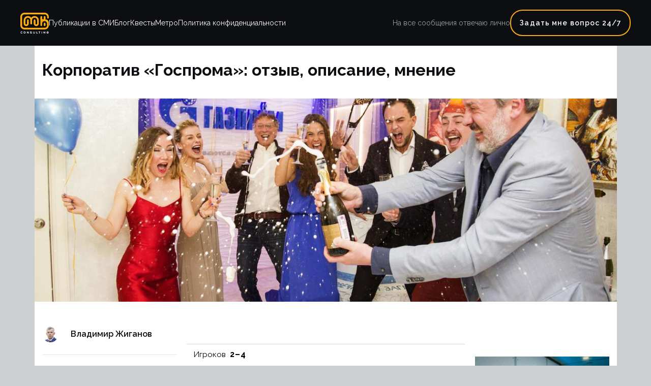

--- FILE ---
content_type: text/html; charset=UTF-8
request_url: https://mirkvestov.com/korporativ-gosproma-otzyv-opisanie-mnenie/
body_size: 14759
content:
	<!DOCTYPE html>
<html lang="ru">
<head>
    <meta charset="UTF-8">
    <meta http-equiv="X-UA-Compatible" content="IE=edge">
    <meta name="viewport" content="width=device-width, initial-scale=1.0">
    	<link rel='preconnect' href='https://fonts.googleapis.com' />
<link rel='preconnect' href='https://fonts.gstatic.com' />
<meta http-equiv='x-dns-prefetch-control' content='on'>
<link rel='dns-prefetch' href='//fonts.googleapis.com' />
<link rel='dns-prefetch' href='//fonts.gstatic.com' />
<link rel='dns-prefetch' href='//s.gravatar.com' />
<link rel='dns-prefetch' href='//www.google-analytics.com' />
<meta name='robots' content='index, follow, max-image-preview:large, max-snippet:-1, max-video-preview:-1' />

	<!-- This site is optimized with the Yoast SEO plugin v25.2 - https://yoast.com/wordpress/plugins/seo/ -->
	<title>Квест Корпоратив &quot;Госпрома&quot;: отзыв, описание, мнение - Мир квестов</title>
	<meta name="description" content="Подробная информация о квесте «Корпоратив &quot;Госпрома&quot;». Описание, время работы, отзывы. Контакты проведения квеста «Корпоратив &quot;Госпрома&quot;» организаторами. Цена игры от 2950 р." />
	<link rel="canonical" href="https://mirkvestov.com/korporativ-gosproma-otzyv-opisanie-mnenie/" />
	<meta property="og:locale" content="ru_RU" />
	<meta property="og:type" content="article" />
	<meta property="og:title" content="Корпоратив &quot;Госпрома&quot;: отзыв, описание, мнение - Мир квестов" />
	<meta property="og:description" content="Подробная информация о квесте «Корпоратив &quot;Госпрома&quot;». Описание, время работы, отзывы. Контакты проведения квеста «Корпоратив &quot;Госпрома&quot;» организаторами. Цена игры от 2950 р." />
	<meta property="og:url" content="https://mirkvestov.com/korporativ-gosproma-otzyv-opisanie-mnenie/" />
	<meta property="og:site_name" content="Мир квестов" />
	<meta property="article:published_time" content="2023-02-27T10:56:45+00:00" />
	<meta property="og:image" content="https://mirkvestov.com/wp-content/uploads/2023/02/4438_1677415793830.jpg" />
	<meta property="og:image:width" content="1200" />
	<meta property="og:image:height" content="806" />
	<meta property="og:image:type" content="image/jpeg" />
	<meta name="author" content="Владимир Жиганов" />
	<meta name="twitter:card" content="summary_large_image" />
	<meta name="twitter:label1" content="Написано автором" />
	<meta name="twitter:data1" content="Владимир Жиганов" />
	<script type="application/ld+json" class="yoast-schema-graph">{"@context":"https://schema.org","@graph":[{"@type":"WebPage","@id":"https://mirkvestov.com/korporativ-gosproma-otzyv-opisanie-mnenie/","url":"https://mirkvestov.com/korporativ-gosproma-otzyv-opisanie-mnenie/","name":"Корпоратив \"Госпрома\": отзыв, описание, мнение - Мир квестов","isPartOf":{"@id":"https://mirkvestov.com/#website"},"primaryImageOfPage":{"@id":"https://mirkvestov.com/korporativ-gosproma-otzyv-opisanie-mnenie/#primaryimage"},"image":{"@id":"https://mirkvestov.com/korporativ-gosproma-otzyv-opisanie-mnenie/#primaryimage"},"thumbnailUrl":"https://mirkvestov.com/wp-content/uploads/2023/02/4438_1677415793830.jpg","datePublished":"2023-02-27T10:56:45+00:00","author":{"@id":"https://mirkvestov.com/#/schema/person/88d8da45932f97339217bf1d46565e08"},"description":"Подробная информация о квесте «Корпоратив \"Госпрома\"». Описание, время работы, отзывы. Контакты проведения квеста «Корпоратив \"Госпрома\"» организаторами. Цена игры от 2950 р.","breadcrumb":{"@id":"https://mirkvestov.com/korporativ-gosproma-otzyv-opisanie-mnenie/#breadcrumb"},"inLanguage":"ru-RU","potentialAction":[{"@type":"ReadAction","target":["https://mirkvestov.com/korporativ-gosproma-otzyv-opisanie-mnenie/"]}]},{"@type":"ImageObject","inLanguage":"ru-RU","@id":"https://mirkvestov.com/korporativ-gosproma-otzyv-opisanie-mnenie/#primaryimage","url":"https://mirkvestov.com/wp-content/uploads/2023/02/4438_1677415793830.jpg","contentUrl":"https://mirkvestov.com/wp-content/uploads/2023/02/4438_1677415793830.jpg","width":1200,"height":806},{"@type":"BreadcrumbList","@id":"https://mirkvestov.com/korporativ-gosproma-otzyv-opisanie-mnenie/#breadcrumb","itemListElement":[{"@type":"ListItem","position":1,"name":"Главная страница","item":"https://mirkvestov.com/"},{"@type":"ListItem","position":2,"name":"Корпоратив &#171;Госпрома&#187;: отзыв, описание, мнение"}]},{"@type":"WebSite","@id":"https://mirkvestov.com/#website","url":"https://mirkvestov.com/","name":"Мир квестов","description":"Сайт индустрии квестов","potentialAction":[{"@type":"SearchAction","target":{"@type":"EntryPoint","urlTemplate":"https://mirkvestov.com/?s={search_term_string}"},"query-input":{"@type":"PropertyValueSpecification","valueRequired":true,"valueName":"search_term_string"}}],"inLanguage":"ru-RU"},{"@type":"Person","@id":"https://mirkvestov.com/#/schema/person/88d8da45932f97339217bf1d46565e08","name":"Владимир Жиганов","image":{"@type":"ImageObject","inLanguage":"ru-RU","@id":"https://mirkvestov.com/#/schema/person/image/","url":"https://mirkvestov.com/wp-content/uploads/2022/12/cropped-hero_img_1-1-1-96x96.png","contentUrl":"https://mirkvestov.com/wp-content/uploads/2022/12/cropped-hero_img_1-1-1-96x96.png","caption":"Владимир Жиганов"},"sameAs":["https://mirkvestov.com"]}]}</script>
	<!-- / Yoast SEO plugin. -->


<link rel='dns-prefetch' href='//static.addtoany.com' />
<link rel='dns-prefetch' href='//www.youtube.com' />
<link rel='dns-prefetch' href='//fonts.googleapis.com' />
<link rel="alternate" type="application/rss+xml" title="Мир квестов &raquo; Лента" href="https://mirkvestov.com/feed/" />
<link rel="alternate" type="application/rss+xml" title="Мир квестов &raquo; Лента комментариев" href="https://mirkvestov.com/comments/feed/" />
<link rel="alternate" type="application/rss+xml" title="Мир квестов &raquo; Лента комментариев к &laquo;Корпоратив &#171;Госпрома&#187;: отзыв, описание, мнение&raquo;" href="https://mirkvestov.com/korporativ-gosproma-otzyv-opisanie-mnenie/feed/" />
<link rel="alternate" title="oEmbed (JSON)" type="application/json+oembed" href="https://mirkvestov.com/wp-json/oembed/1.0/embed?url=https%3A%2F%2Fmirkvestov.com%2Fkorporativ-gosproma-otzyv-opisanie-mnenie%2F" />
<link rel="alternate" title="oEmbed (XML)" type="text/xml+oembed" href="https://mirkvestov.com/wp-json/oembed/1.0/embed?url=https%3A%2F%2Fmirkvestov.com%2Fkorporativ-gosproma-otzyv-opisanie-mnenie%2F&#038;format=xml" />
<meta itemprop="name" content="Мир квестов" /><meta itemprop="description" content="Подробная информация о квесте «Корпоратив "Госпрома"». Описание, время работы, отзывы. Контакты проведения квеста «Корпоратив "Госпрома"» организаторами. Цена игры от 2950 р." /><meta itemprop="image" content="https://mirkvestov.com/wp-content/uploads/2023/02/4438_1677415793830-300x202.jpg" /><meta name="robots" content="noindex,nofollow" />
<style id='wp-img-auto-sizes-contain-inline-css'>
img:is([sizes=auto i],[sizes^="auto," i]){contain-intrinsic-size:3000px 1500px}
/*# sourceURL=wp-img-auto-sizes-contain-inline-css */
</style>
<style id='wp-emoji-styles-inline-css'>

	img.wp-smiley, img.emoji {
		display: inline !important;
		border: none !important;
		box-shadow: none !important;
		height: 1em !important;
		width: 1em !important;
		margin: 0 0.07em !important;
		vertical-align: -0.1em !important;
		background: none !important;
		padding: 0 !important;
	}
/*# sourceURL=wp-emoji-styles-inline-css */
</style>
<style id='wp-block-library-inline-css'>
:root{--wp-block-synced-color:#7a00df;--wp-block-synced-color--rgb:122,0,223;--wp-bound-block-color:var(--wp-block-synced-color);--wp-editor-canvas-background:#ddd;--wp-admin-theme-color:#007cba;--wp-admin-theme-color--rgb:0,124,186;--wp-admin-theme-color-darker-10:#006ba1;--wp-admin-theme-color-darker-10--rgb:0,107,160.5;--wp-admin-theme-color-darker-20:#005a87;--wp-admin-theme-color-darker-20--rgb:0,90,135;--wp-admin-border-width-focus:2px}@media (min-resolution:192dpi){:root{--wp-admin-border-width-focus:1.5px}}.wp-element-button{cursor:pointer}:root .has-very-light-gray-background-color{background-color:#eee}:root .has-very-dark-gray-background-color{background-color:#313131}:root .has-very-light-gray-color{color:#eee}:root .has-very-dark-gray-color{color:#313131}:root .has-vivid-green-cyan-to-vivid-cyan-blue-gradient-background{background:linear-gradient(135deg,#00d084,#0693e3)}:root .has-purple-crush-gradient-background{background:linear-gradient(135deg,#34e2e4,#4721fb 50%,#ab1dfe)}:root .has-hazy-dawn-gradient-background{background:linear-gradient(135deg,#faaca8,#dad0ec)}:root .has-subdued-olive-gradient-background{background:linear-gradient(135deg,#fafae1,#67a671)}:root .has-atomic-cream-gradient-background{background:linear-gradient(135deg,#fdd79a,#004a59)}:root .has-nightshade-gradient-background{background:linear-gradient(135deg,#330968,#31cdcf)}:root .has-midnight-gradient-background{background:linear-gradient(135deg,#020381,#2874fc)}:root{--wp--preset--font-size--normal:16px;--wp--preset--font-size--huge:42px}.has-regular-font-size{font-size:1em}.has-larger-font-size{font-size:2.625em}.has-normal-font-size{font-size:var(--wp--preset--font-size--normal)}.has-huge-font-size{font-size:var(--wp--preset--font-size--huge)}.has-text-align-center{text-align:center}.has-text-align-left{text-align:left}.has-text-align-right{text-align:right}.has-fit-text{white-space:nowrap!important}#end-resizable-editor-section{display:none}.aligncenter{clear:both}.items-justified-left{justify-content:flex-start}.items-justified-center{justify-content:center}.items-justified-right{justify-content:flex-end}.items-justified-space-between{justify-content:space-between}.screen-reader-text{border:0;clip-path:inset(50%);height:1px;margin:-1px;overflow:hidden;padding:0;position:absolute;width:1px;word-wrap:normal!important}.screen-reader-text:focus{background-color:#ddd;clip-path:none;color:#444;display:block;font-size:1em;height:auto;left:5px;line-height:normal;padding:15px 23px 14px;text-decoration:none;top:5px;width:auto;z-index:100000}html :where(.has-border-color){border-style:solid}html :where([style*=border-top-color]){border-top-style:solid}html :where([style*=border-right-color]){border-right-style:solid}html :where([style*=border-bottom-color]){border-bottom-style:solid}html :where([style*=border-left-color]){border-left-style:solid}html :where([style*=border-width]){border-style:solid}html :where([style*=border-top-width]){border-top-style:solid}html :where([style*=border-right-width]){border-right-style:solid}html :where([style*=border-bottom-width]){border-bottom-style:solid}html :where([style*=border-left-width]){border-left-style:solid}html :where(img[class*=wp-image-]){height:auto;max-width:100%}:where(figure){margin:0 0 1em}html :where(.is-position-sticky){--wp-admin--admin-bar--position-offset:var(--wp-admin--admin-bar--height,0px)}@media screen and (max-width:600px){html :where(.is-position-sticky){--wp-admin--admin-bar--position-offset:0px}}

/*# sourceURL=wp-block-library-inline-css */
</style><style id='global-styles-inline-css'>
:root{--wp--preset--aspect-ratio--square: 1;--wp--preset--aspect-ratio--4-3: 4/3;--wp--preset--aspect-ratio--3-4: 3/4;--wp--preset--aspect-ratio--3-2: 3/2;--wp--preset--aspect-ratio--2-3: 2/3;--wp--preset--aspect-ratio--16-9: 16/9;--wp--preset--aspect-ratio--9-16: 9/16;--wp--preset--color--black: #000000;--wp--preset--color--cyan-bluish-gray: #abb8c3;--wp--preset--color--white: #ffffff;--wp--preset--color--pale-pink: #f78da7;--wp--preset--color--vivid-red: #cf2e2e;--wp--preset--color--luminous-vivid-orange: #ff6900;--wp--preset--color--luminous-vivid-amber: #fcb900;--wp--preset--color--light-green-cyan: #7bdcb5;--wp--preset--color--vivid-green-cyan: #00d084;--wp--preset--color--pale-cyan-blue: #8ed1fc;--wp--preset--color--vivid-cyan-blue: #0693e3;--wp--preset--color--vivid-purple: #9b51e0;--wp--preset--gradient--vivid-cyan-blue-to-vivid-purple: linear-gradient(135deg,rgb(6,147,227) 0%,rgb(155,81,224) 100%);--wp--preset--gradient--light-green-cyan-to-vivid-green-cyan: linear-gradient(135deg,rgb(122,220,180) 0%,rgb(0,208,130) 100%);--wp--preset--gradient--luminous-vivid-amber-to-luminous-vivid-orange: linear-gradient(135deg,rgb(252,185,0) 0%,rgb(255,105,0) 100%);--wp--preset--gradient--luminous-vivid-orange-to-vivid-red: linear-gradient(135deg,rgb(255,105,0) 0%,rgb(207,46,46) 100%);--wp--preset--gradient--very-light-gray-to-cyan-bluish-gray: linear-gradient(135deg,rgb(238,238,238) 0%,rgb(169,184,195) 100%);--wp--preset--gradient--cool-to-warm-spectrum: linear-gradient(135deg,rgb(74,234,220) 0%,rgb(151,120,209) 20%,rgb(207,42,186) 40%,rgb(238,44,130) 60%,rgb(251,105,98) 80%,rgb(254,248,76) 100%);--wp--preset--gradient--blush-light-purple: linear-gradient(135deg,rgb(255,206,236) 0%,rgb(152,150,240) 100%);--wp--preset--gradient--blush-bordeaux: linear-gradient(135deg,rgb(254,205,165) 0%,rgb(254,45,45) 50%,rgb(107,0,62) 100%);--wp--preset--gradient--luminous-dusk: linear-gradient(135deg,rgb(255,203,112) 0%,rgb(199,81,192) 50%,rgb(65,88,208) 100%);--wp--preset--gradient--pale-ocean: linear-gradient(135deg,rgb(255,245,203) 0%,rgb(182,227,212) 50%,rgb(51,167,181) 100%);--wp--preset--gradient--electric-grass: linear-gradient(135deg,rgb(202,248,128) 0%,rgb(113,206,126) 100%);--wp--preset--gradient--midnight: linear-gradient(135deg,rgb(2,3,129) 0%,rgb(40,116,252) 100%);--wp--preset--font-size--small: 13px;--wp--preset--font-size--medium: 20px;--wp--preset--font-size--large: 36px;--wp--preset--font-size--x-large: 42px;--wp--preset--spacing--20: 0.44rem;--wp--preset--spacing--30: 0.67rem;--wp--preset--spacing--40: 1rem;--wp--preset--spacing--50: 1.5rem;--wp--preset--spacing--60: 2.25rem;--wp--preset--spacing--70: 3.38rem;--wp--preset--spacing--80: 5.06rem;--wp--preset--shadow--natural: 6px 6px 9px rgba(0, 0, 0, 0.2);--wp--preset--shadow--deep: 12px 12px 50px rgba(0, 0, 0, 0.4);--wp--preset--shadow--sharp: 6px 6px 0px rgba(0, 0, 0, 0.2);--wp--preset--shadow--outlined: 6px 6px 0px -3px rgb(255, 255, 255), 6px 6px rgb(0, 0, 0);--wp--preset--shadow--crisp: 6px 6px 0px rgb(0, 0, 0);}:where(.is-layout-flex){gap: 0.5em;}:where(.is-layout-grid){gap: 0.5em;}body .is-layout-flex{display: flex;}.is-layout-flex{flex-wrap: wrap;align-items: center;}.is-layout-flex > :is(*, div){margin: 0;}body .is-layout-grid{display: grid;}.is-layout-grid > :is(*, div){margin: 0;}:where(.wp-block-columns.is-layout-flex){gap: 2em;}:where(.wp-block-columns.is-layout-grid){gap: 2em;}:where(.wp-block-post-template.is-layout-flex){gap: 1.25em;}:where(.wp-block-post-template.is-layout-grid){gap: 1.25em;}.has-black-color{color: var(--wp--preset--color--black) !important;}.has-cyan-bluish-gray-color{color: var(--wp--preset--color--cyan-bluish-gray) !important;}.has-white-color{color: var(--wp--preset--color--white) !important;}.has-pale-pink-color{color: var(--wp--preset--color--pale-pink) !important;}.has-vivid-red-color{color: var(--wp--preset--color--vivid-red) !important;}.has-luminous-vivid-orange-color{color: var(--wp--preset--color--luminous-vivid-orange) !important;}.has-luminous-vivid-amber-color{color: var(--wp--preset--color--luminous-vivid-amber) !important;}.has-light-green-cyan-color{color: var(--wp--preset--color--light-green-cyan) !important;}.has-vivid-green-cyan-color{color: var(--wp--preset--color--vivid-green-cyan) !important;}.has-pale-cyan-blue-color{color: var(--wp--preset--color--pale-cyan-blue) !important;}.has-vivid-cyan-blue-color{color: var(--wp--preset--color--vivid-cyan-blue) !important;}.has-vivid-purple-color{color: var(--wp--preset--color--vivid-purple) !important;}.has-black-background-color{background-color: var(--wp--preset--color--black) !important;}.has-cyan-bluish-gray-background-color{background-color: var(--wp--preset--color--cyan-bluish-gray) !important;}.has-white-background-color{background-color: var(--wp--preset--color--white) !important;}.has-pale-pink-background-color{background-color: var(--wp--preset--color--pale-pink) !important;}.has-vivid-red-background-color{background-color: var(--wp--preset--color--vivid-red) !important;}.has-luminous-vivid-orange-background-color{background-color: var(--wp--preset--color--luminous-vivid-orange) !important;}.has-luminous-vivid-amber-background-color{background-color: var(--wp--preset--color--luminous-vivid-amber) !important;}.has-light-green-cyan-background-color{background-color: var(--wp--preset--color--light-green-cyan) !important;}.has-vivid-green-cyan-background-color{background-color: var(--wp--preset--color--vivid-green-cyan) !important;}.has-pale-cyan-blue-background-color{background-color: var(--wp--preset--color--pale-cyan-blue) !important;}.has-vivid-cyan-blue-background-color{background-color: var(--wp--preset--color--vivid-cyan-blue) !important;}.has-vivid-purple-background-color{background-color: var(--wp--preset--color--vivid-purple) !important;}.has-black-border-color{border-color: var(--wp--preset--color--black) !important;}.has-cyan-bluish-gray-border-color{border-color: var(--wp--preset--color--cyan-bluish-gray) !important;}.has-white-border-color{border-color: var(--wp--preset--color--white) !important;}.has-pale-pink-border-color{border-color: var(--wp--preset--color--pale-pink) !important;}.has-vivid-red-border-color{border-color: var(--wp--preset--color--vivid-red) !important;}.has-luminous-vivid-orange-border-color{border-color: var(--wp--preset--color--luminous-vivid-orange) !important;}.has-luminous-vivid-amber-border-color{border-color: var(--wp--preset--color--luminous-vivid-amber) !important;}.has-light-green-cyan-border-color{border-color: var(--wp--preset--color--light-green-cyan) !important;}.has-vivid-green-cyan-border-color{border-color: var(--wp--preset--color--vivid-green-cyan) !important;}.has-pale-cyan-blue-border-color{border-color: var(--wp--preset--color--pale-cyan-blue) !important;}.has-vivid-cyan-blue-border-color{border-color: var(--wp--preset--color--vivid-cyan-blue) !important;}.has-vivid-purple-border-color{border-color: var(--wp--preset--color--vivid-purple) !important;}.has-vivid-cyan-blue-to-vivid-purple-gradient-background{background: var(--wp--preset--gradient--vivid-cyan-blue-to-vivid-purple) !important;}.has-light-green-cyan-to-vivid-green-cyan-gradient-background{background: var(--wp--preset--gradient--light-green-cyan-to-vivid-green-cyan) !important;}.has-luminous-vivid-amber-to-luminous-vivid-orange-gradient-background{background: var(--wp--preset--gradient--luminous-vivid-amber-to-luminous-vivid-orange) !important;}.has-luminous-vivid-orange-to-vivid-red-gradient-background{background: var(--wp--preset--gradient--luminous-vivid-orange-to-vivid-red) !important;}.has-very-light-gray-to-cyan-bluish-gray-gradient-background{background: var(--wp--preset--gradient--very-light-gray-to-cyan-bluish-gray) !important;}.has-cool-to-warm-spectrum-gradient-background{background: var(--wp--preset--gradient--cool-to-warm-spectrum) !important;}.has-blush-light-purple-gradient-background{background: var(--wp--preset--gradient--blush-light-purple) !important;}.has-blush-bordeaux-gradient-background{background: var(--wp--preset--gradient--blush-bordeaux) !important;}.has-luminous-dusk-gradient-background{background: var(--wp--preset--gradient--luminous-dusk) !important;}.has-pale-ocean-gradient-background{background: var(--wp--preset--gradient--pale-ocean) !important;}.has-electric-grass-gradient-background{background: var(--wp--preset--gradient--electric-grass) !important;}.has-midnight-gradient-background{background: var(--wp--preset--gradient--midnight) !important;}.has-small-font-size{font-size: var(--wp--preset--font-size--small) !important;}.has-medium-font-size{font-size: var(--wp--preset--font-size--medium) !important;}.has-large-font-size{font-size: var(--wp--preset--font-size--large) !important;}.has-x-large-font-size{font-size: var(--wp--preset--font-size--x-large) !important;}
/*# sourceURL=global-styles-inline-css */
</style>

<style id='classic-theme-styles-inline-css'>
/*! This file is auto-generated */
.wp-block-button__link{color:#fff;background-color:#32373c;border-radius:9999px;box-shadow:none;text-decoration:none;padding:calc(.667em + 2px) calc(1.333em + 2px);font-size:1.125em}.wp-block-file__button{background:#32373c;color:#fff;text-decoration:none}
/*# sourceURL=/wp-includes/css/classic-themes.min.css */
</style>
<link rel='stylesheet' id='contact-form-7-css' href='https://mirkvestov.com/wp-content/plugins/contact-form-7/includes/css/styles.css?ver=5.5.6' media='all' />
<link rel='stylesheet' id='penci-oswald-css' href='//fonts.googleapis.com/css?family=Oswald%3A400&#038;display=swap&#038;ver=6.9' media='all' />
<link rel='stylesheet' id='penci-play-css-css' href='https://mirkvestov.com/wp-content/plugins/penci-shortcodes/assets/play.css?ver=1.0' media='all' />
<link rel='stylesheet' id='wp-pagenavi-css' href='https://mirkvestov.com/wp-content/plugins/wp-pagenavi/pagenavi-css.css?ver=2.70' media='all' />
<link rel='stylesheet' id='mkblog-style-css' href='https://mirkvestov.com/wp-content/themes/mkblog/style.css?ver=1.0.0' media='all' />
<link rel='stylesheet' id='popup-maker-site-css' href='//mirkvestov.com/wp-content/uploads/pum/pum-site-styles.css?generated=1670554836&#038;ver=1.17.1' media='all' />
<link rel='stylesheet' id='addtoany-css' href='https://mirkvestov.com/wp-content/plugins/add-to-any/addtoany.min.css?ver=1.16' media='all' />
<style id='addtoany-inline-css'>
.addtoany_list a, .widget .addtoany_list a {
	padding: 0 16px 0 0;
}
/*# sourceURL=addtoany-inline-css */
</style>
<link rel='stylesheet' id='penci-recipe-css-css' href='https://mirkvestov.com/wp-content/plugins/penci-recipe/css/recipe.css?ver=3.3' media='all' />
<script id="addtoany-core-js-before">
window.a2a_config=window.a2a_config||{};a2a_config.callbacks=[];a2a_config.overlays=[];a2a_config.templates={};a2a_localize = {
	Share: "Отправить",
	Save: "Сохранить",
	Subscribe: "Подписаться",
	Email: "E-mail",
	Bookmark: "В закладки!",
	ShowAll: "Показать все",
	ShowLess: "Показать остальное",
	FindServices: "Найти сервис(ы)",
	FindAnyServiceToAddTo: "Найти сервис и добавить",
	PoweredBy: "Работает на",
	ShareViaEmail: "Поделиться по электронной почте",
	SubscribeViaEmail: "Подписаться по электронной почте",
	BookmarkInYourBrowser: "Добавить в закладки",
	BookmarkInstructions: "Нажмите Ctrl+D или \u2318+D, чтобы добавить страницу в закладки",
	AddToYourFavorites: "Добавить в Избранное",
	SendFromWebOrProgram: "Отправлять с любого email-адреса или email-программы",
	EmailProgram: "Почтовая программа",
	More: "Подробнее&#8230;",
	ThanksForSharing: "Спасибо, что поделились!",
	ThanksForFollowing: "Спасибо за подписку!"
};


//# sourceURL=addtoany-core-js-before
</script>
<script async src="https://static.addtoany.com/menu/page.js" id="addtoany-core-js"></script>
<script src="https://mirkvestov.com/wp-includes/js/jquery/jquery.min.js?ver=3.7.1" id="jquery-core-js"></script>
<script src="https://mirkvestov.com/wp-includes/js/jquery/jquery-migrate.min.js?ver=3.4.1" id="jquery-migrate-js"></script>
<script async src="https://mirkvestov.com/wp-content/plugins/add-to-any/addtoany.min.js?ver=1.1" id="addtoany-jquery-js"></script>
<link rel="https://api.w.org/" href="https://mirkvestov.com/wp-json/" /><link rel="alternate" title="JSON" type="application/json" href="https://mirkvestov.com/wp-json/wp/v2/posts/10105" /><link rel="EditURI" type="application/rsd+xml" title="RSD" href="https://mirkvestov.com/xmlrpc.php?rsd" />
<meta name="generator" content="WordPress 6.9" />
<link rel='shortlink' href='https://mirkvestov.com/?p=10105' />
<meta name="generator" content="Site Kit by Google 1.70.0" />	<style type="text/css">
																											</style>
	<script>var portfolioDataJs = portfolioDataJs || [];</script><link rel="pingback" href="https://mirkvestov.com/xmlrpc.php"><!-- Yandex.Metrika counter by Yandex Metrica Plugin -->
<script type="text/javascript" >
    (function(m,e,t,r,i,k,a){m[i]=m[i]||function(){(m[i].a=m[i].a||[]).push(arguments)};
        m[i].l=1*new Date();k=e.createElement(t),a=e.getElementsByTagName(t)[0],k.async=1,k.src=r,a.parentNode.insertBefore(k,a)})
    (window, document, "script", "https://mc.yandex.ru/metrika/tag.js", "ym");

    ym(87725372, "init", {
        id:87725372,
        clickmap:true,
        trackLinks:true,
        accurateTrackBounce:false,
        webvisor:true,
	        });
</script>
<noscript><div><img src="https://mc.yandex.ru/watch/87725372" style="position:absolute; left:-9999px;" alt="" /></div></noscript>
<!-- /Yandex.Metrika counter -->
	<style type="text/css">
																																																																																																			</style>
	<link rel="icon" href="https://mirkvestov.com/wp-content/uploads/2021/11/poket-favi.png" sizes="32x32" />
<link rel="icon" href="https://mirkvestov.com/wp-content/uploads/2021/11/poket-favi.png" sizes="192x192" />
<link rel="apple-touch-icon" href="https://mirkvestov.com/wp-content/uploads/2021/11/poket-favi.png" />
<meta name="msapplication-TileImage" content="https://mirkvestov.com/wp-content/uploads/2021/11/poket-favi.png" />

</head>
<body>
    <header class="navbar" id="navbar">
        <div class="container">
            <div class="navbar__wrap">
                <div class="navbar__left">
                <div class="navbar__logo">
                                   <a href="https://mirkvestov.com/"><img src="https://mirkvestov.com/wp-content/uploads/2022/11/logo.svg" alt="logo"/></a>
                   
                  </div>
                  <ul id="menu" class="menu"><li id="menu-item-9148" class="menu-item menu-item-type-post_type menu-item-object-page menu-item-9148"><a href="https://mirkvestov.com/smi/">Публикации в СМИ</a></li>
<li id="menu-item-9147" class="menu-item menu-item-type-post_type menu-item-object-page current_page_parent menu-item-9147"><a href="https://mirkvestov.com/blog/">Блог</a></li>
<li id="menu-item-10828" class="menu-item menu-item-type-taxonomy menu-item-object-category current-post-ancestor current-menu-parent current-post-parent menu-item-10828"><a href="https://mirkvestov.com/category/kvest/">Квесты</a></li>
<li id="menu-item-11151" class="menu-item menu-item-type-taxonomy menu-item-object-category menu-item-11151"><a href="https://mirkvestov.com/category/metro/">Метро</a></li>
<li id="menu-item-9256" class="menu-item menu-item-type-post_type menu-item-object-page menu-item-9256"><a href="https://mirkvestov.com/privacy/">Политика конфиденциальности</a></li>
</ul>                </div>
                <div class="navbar__right">
				                    <p class="navbar__annonce">На все сообщения отвечаю лично</p>
										                                        <div class="btn btn-trigger">Задать мне вопрос 24/7</div>
					                </div>
                <div class="hamb">
                    <div class="hamb__field" id="hamb">
                        <span class="bar"></span>
                        <span class="bar"></span>
                        <span class="bar"></span>
                    </div>
                    <div class="mob-menu-wrapper">
                  <ul id="mob-menu" class="mob-menu"><li class="menu-item menu-item-type-post_type menu-item-object-page menu-item-9148"><a href="https://mirkvestov.com/smi/">Публикации в СМИ</a></li>
<li class="menu-item menu-item-type-post_type menu-item-object-page current_page_parent menu-item-9147"><a href="https://mirkvestov.com/blog/">Блог</a></li>
<li class="menu-item menu-item-type-taxonomy menu-item-object-category current-post-ancestor current-menu-parent current-post-parent menu-item-10828"><a href="https://mirkvestov.com/category/kvest/">Квесты</a></li>
<li class="menu-item menu-item-type-taxonomy menu-item-object-category menu-item-11151"><a href="https://mirkvestov.com/category/metro/">Метро</a></li>
<li class="menu-item menu-item-type-post_type menu-item-object-page menu-item-9256"><a href="https://mirkvestov.com/privacy/">Политика конфиденциальности</a></li>
</ul>                    </div>
                </div>
            </div>
        </div>
    </header>
	<div class="popup" id="popup"></div>

	<section class="article">
	<div class="bg-fluid">
	<div class="article__wrap">
				<article id="post-10105" class="post-10105 post type-post status-publish format-standard has-post-thumbnail hentry category-kvest" style="padding-top: 24px;">
	<div class="container">
	<h1 class="title">Корпоратив &#171;Госпрома&#187;: отзыв, описание, мнение</h1>    </div>
				<div class="article__img">
				
			<div class="post-thumbnail">
				<img width="1200" height="806" src="https://mirkvestov.com/wp-content/uploads/2023/02/4438_1677415793830.jpg" class="attachment-post-thumbnail size-post-thumbnail wp-post-image" alt="" decoding="async" fetchpriority="high" srcset="https://mirkvestov.com/wp-content/uploads/2023/02/4438_1677415793830.jpg 1200w, https://mirkvestov.com/wp-content/uploads/2023/02/4438_1677415793830-300x202.jpg 300w, https://mirkvestov.com/wp-content/uploads/2023/02/4438_1677415793830-1024x688.jpg 1024w, https://mirkvestov.com/wp-content/uploads/2023/02/4438_1677415793830-768x516.jpg 768w" sizes="(max-width: 1200px) 100vw, 1200px" />			</div><!-- .post-thumbnail -->

		                    </div>			
                    <div class="article__items">
                        <div class="container">
                            <div class="article__items-wrap">
							                            <div class="article__post">
							<div class="article__name">
							<img alt='Avatar photo' src='https://mirkvestov.com/wp-content/uploads/2022/12/cropped-hero_img_1-1-1-32x32.png' srcset='https://mirkvestov.com/wp-content/uploads/2022/12/cropped-hero_img_1-1-1-64x64.png 2x' class='avatar avatar-32 photo' height='32' width='32' decoding='async'/>                                    <p>Владимир Жиганов</p>
                                </div>
                                <div class="article__date">
                                    <p>28.01.2025</p>
                                </div>
								<div class="article__time">
                                    <p>
										1 минуту								</p>
                                </div>
								<div class="article__share">
                                    <p>Поделиться</p>
                                    <div class="article__share__wrap">
									<div class="addtoany_shortcode"><div class="a2a_kit a2a_kit_size_ addtoany_list" data-a2a-url="https://mirkvestov.com/korporativ-gosproma-otzyv-opisanie-mnenie/" data-a2a-title="Корпоратив «Госпрома»: отзыв, описание, мнение"><a class="a2a_button_telegram" href="https://www.addtoany.com/add_to/telegram?linkurl=https%3A%2F%2Fmirkvestov.com%2Fkorporativ-gosproma-otzyv-opisanie-mnenie%2F&amp;linkname=%D0%9A%D0%BE%D1%80%D0%BF%D0%BE%D1%80%D0%B0%D1%82%D0%B8%D0%B2%20%C2%AB%D0%93%D0%BE%D1%81%D0%BF%D1%80%D0%BE%D0%BC%D0%B0%C2%BB%3A%20%D0%BE%D1%82%D0%B7%D1%8B%D0%B2%2C%20%D0%BE%D0%BF%D0%B8%D1%81%D0%B0%D0%BD%D0%B8%D0%B5%2C%20%D0%BC%D0%BD%D0%B5%D0%BD%D0%B8%D0%B5" title="Telegram" rel="nofollow noopener" target="_blank"><img src="/wp-content/themes/mkblog/assets/img/social/telegram.svg" alt="Telegram"></a><a class="a2a_button_whatsapp" href="https://www.addtoany.com/add_to/whatsapp?linkurl=https%3A%2F%2Fmirkvestov.com%2Fkorporativ-gosproma-otzyv-opisanie-mnenie%2F&amp;linkname=%D0%9A%D0%BE%D1%80%D0%BF%D0%BE%D1%80%D0%B0%D1%82%D0%B8%D0%B2%20%C2%AB%D0%93%D0%BE%D1%81%D0%BF%D1%80%D0%BE%D0%BC%D0%B0%C2%BB%3A%20%D0%BE%D1%82%D0%B7%D1%8B%D0%B2%2C%20%D0%BE%D0%BF%D0%B8%D1%81%D0%B0%D0%BD%D0%B8%D0%B5%2C%20%D0%BC%D0%BD%D0%B5%D0%BD%D0%B8%D0%B5" title="WhatsApp" rel="nofollow noopener" target="_blank"><img src="/wp-content/themes/mkblog/assets/img/social/whatsapp.svg" alt="WhatsApp"></a><a class="a2a_button_vk" href="https://www.addtoany.com/add_to/vk?linkurl=https%3A%2F%2Fmirkvestov.com%2Fkorporativ-gosproma-otzyv-opisanie-mnenie%2F&amp;linkname=%D0%9A%D0%BE%D1%80%D0%BF%D0%BE%D1%80%D0%B0%D1%82%D0%B8%D0%B2%20%C2%AB%D0%93%D0%BE%D1%81%D0%BF%D1%80%D0%BE%D0%BC%D0%B0%C2%BB%3A%20%D0%BE%D1%82%D0%B7%D1%8B%D0%B2%2C%20%D0%BE%D0%BF%D0%B8%D1%81%D0%B0%D0%BD%D0%B8%D0%B5%2C%20%D0%BC%D0%BD%D0%B5%D0%BD%D0%B8%D0%B5" title="VK" rel="nofollow noopener" target="_blank"><img src="/wp-content/themes/mkblog/assets/img/social/vk.svg" alt="VK"></a></div></div>                                    </div>
                                </div>
						</div> <!-- info post -->
												<div class="entry-content article__content">
						<div class="article__content-desc">
                                    <p></p>
									<div class="article__content-text">
										<div class="article__content-text__wrapper">
									<ul class="params-ul">
<li class="cell"><span class="th">Игроков</span><span class="td">2 – 4  </span></li>
<li class="cell"><span class="th">Время</span><span class="td">60 мин  </span></li>
<li class="cell"><span class="th">Цена </span><span class="td">от 2950 р.  </span></li>
<li class="cell"><span class="th">Сложность</span><span class="td">  <span class='td-title'>Средний</span><span class='td-refinement'>Начинающие могут пройти с подсказками, игроки с опытом — без подсказок.</span></span></li>
<li class="cell"><span class="th">Уровень страха</span><span class="td">Не страшный  </span></li>
<li class="cell"><span class="th">Возраст</span><span class="td">14+* <span class="td-refinement">с 12 лет в сопровождении взрослых</span> </span></li>
</ul>
<p>У вас есть уникальный шанс побывать на корпоративе компании «Госпром»! А точнее – на его последствии. Вы – сотрудники корпорации «Госпром», проснувшись после грандиозной пьянки в честь 20-летия компании, видите вокруг тотальный хаос. </p>
<p>Хорошая новость: в честь юбилея все сотрудники офиса летят на месяц отдыхать на Бали! </p>
<p>Плохая новость: если вы не выберетесь из офиса за час – останетесь законсервированными в нем на целый месяц.</p>
<p style="margin: 15px 0 0"><b>Возрастные ограничения</b>: 14+ (с 12 лет в сопровождении взрослых)</p>
<h3 class="h-cont">Контакты</h3>
<ul class="ul-cont">
<li>м. Парк культуры, пер. Померанцев, д. 9</li>
<li> +7 (499) 460-54-20</li>
</ul>


               <!--  <div id="schedule"></div>
         <script>
        const sc = '<iframe src="https://www.kvestinfo.ru/crm/api/20395/widget/?theme=light" width="100%" allowtransparency="true" frameborder="no" style="height:900px;"></iframe>';
        const tD = document.getElementById('schedule');
        tD.innerHTML = sc;
        </script>-->

        

                            <div class="reviews-wrap">
                <h2>Отзывы</h2>
                            <div class="review">
                    <p class="review-author">Julia Mikhailovna</p>
                    <blockquote>Это было так приятно!!!! Много эмоций, смеха и отличного настроения !!!! Люси очень хорошая: !!!!</blockquote>
                </div>
                            <div class="review">
                    <p class="review-author">Виктория Ситало</p>
                    <blockquote>Потрясающе! Мне все понравилось!</blockquote>
                </div>
                            <div class="review">
                    <p class="review-author">Татьяна Александрович</p>
                    <blockquote>Поиск хорош. В целом, неплохо и заняло у меня больше часа. На первом задании я застрял надолго и не мог ничего сделать без совета. Если подумать, не все получилось с первого раза, а оператор, с которым мы работали, создавал впечатление, что он не очень хорошо видит ход игры и не успевает вводить то, что мы считаем неправильным. В общем, если что-то не работает или не нажимается, нужно нажать еще несколько раз или спросить оператора. В остальном я отлично провела время, было весело, креативно и интересно. Я очень рекомендую посетить этот квест.</blockquote>
                </div>
                            <div class="review">
                    <p class="review-author">Никита Богомолов</p>
                    <blockquote>Я даже не знаю, что написать... Это задание было пройдено 1,5 недели назад, а я до сих пор не могу написать отзыв, и да, это то, что я пытаюсь сделать... Какое разочарование от Клаустрофобии, чего я никак не ожидала. Квест очень нудный, вялый и очень короткий, хотя он очень нудный и требует 100500 жетонов, но, в итоге, можно легко потратить 40-45 минут. Помимо этого я хотел оценить работу оператора Антона, но он испортил мне настроение... Когда он подошел к двери на следующую локацию, проверил дверь, попытался нащупать секреты и прочие хитрости, дверь открылась и он прошел на следующую локацию. Антон расстроился, что мы "заставили ее открыть", но на самом деле дверь была просто слабым магнитом. Вообще, Антону казалось, что мы все открываем силой. Поэтому в конце задания он был в очень плохом настроении и не хотел повторять его.</blockquote>
                </div>
                            <div class="review">
                    <p class="review-author">Борис Журавлев</p>
                    <blockquote>Неплохой поиск. Богатая, логичная и интересная головоломка. Впечатление - дело вкуса. Тот, кому нравится подобная тематика, останется доволен.</blockquote>
                </div>
                        </div>
        
				</div>
			<div class="post-single">
			  <a rel="prev" href="https://mirkvestov.com/tajna-cheloveka-bez-licza-otzyv-opisanie-mnenie/">
									<div class="article__next">							
  <img width="1200" height="806" src="https://mirkvestov.com/wp-content/uploads/2023/02/4725_1677415793658.jpg" class="attachment-post-thumbnail size-post-thumbnail wp-post-image" alt="" decoding="async" srcset="https://mirkvestov.com/wp-content/uploads/2023/02/4725_1677415793658.jpg 1200w, https://mirkvestov.com/wp-content/uploads/2023/02/4725_1677415793658-300x202.jpg 300w, https://mirkvestov.com/wp-content/uploads/2023/02/4725_1677415793658-1024x688.jpg 1024w, https://mirkvestov.com/wp-content/uploads/2023/02/4725_1677415793658-768x516.jpg 768w" sizes="(max-width: 1200px) 100vw, 1200px" />  <!-- Миниатюра -->
                                        <div class="article__next-info">
                                            <p class="date">
											28 января											</p>
                                            <p class="time">

											1 минуту
											</p>
                                        </div>
										<p class="article-name">Тайна человека без лица: отзыв, описание, мнение</a>    <!-- Заголовок --></p>
                                    </div><!-- next -->
									  <a rel="next" href="https://mirkvestov.com/ohotniki-na-prividenij-otzyv-opisanie-mnenie/">
									<div class="article__next">
  <img width="1200" height="806" src="https://mirkvestov.com/wp-content/uploads/2023/02/10186_1677415794009.jpg" class="attachment-post-thumbnail size-post-thumbnail wp-post-image" alt="" decoding="async" srcset="https://mirkvestov.com/wp-content/uploads/2023/02/10186_1677415794009.jpg 1200w, https://mirkvestov.com/wp-content/uploads/2023/02/10186_1677415794009-300x202.jpg 300w, https://mirkvestov.com/wp-content/uploads/2023/02/10186_1677415794009-1024x688.jpg 1024w, https://mirkvestov.com/wp-content/uploads/2023/02/10186_1677415794009-768x516.jpg 768w" sizes="(max-width: 1200px) 100vw, 1200px" />  <!-- Миниатюра -->
                                        <div class="article__next-info">
                                            <p class="date">
											28 января										</p>
                                            <p class="time">
											1 минуту											</p>
                                        </div>
										<p class="article-name">Охотники на привидений: отзыв, описание, мнение</a></p>	
                                    </div><!-- next -->
									</div>
								</div>
                                </div>
						</div> <!-- content -->
							</div> <!-- wrapper -->
								</div> <!-- container -->
										</div> <!-- article__items -->


</article><!-- #post-10105 -->
	</div><!-- wrapper -->	
	</div><!-- bg-fluid -->
	</section><!-- section -->


<footer class="footer">
        <div class="footer-border">
        <div class="container">
            <div class="footer__wrap">
                <div class="footer__left">
				                    <a href="#" class="footer__logo">
                        <img src="https://mirkvestov.com/wp-content/uploads/2022/11/logo.svg" alt="logo">
                    </a>
					                    <ul id="menu-menyu-v-podvale" class="footer__menu"><li class="menu-item menu-item-type-post_type menu-item-object-page menu-item-9148"><a href="https://mirkvestov.com/smi/">Публикации в СМИ</a></li>
<li class="menu-item menu-item-type-post_type menu-item-object-page current_page_parent menu-item-9147"><a href="https://mirkvestov.com/blog/">Блог</a></li>
<li class="menu-item menu-item-type-taxonomy menu-item-object-category current-post-ancestor current-menu-parent current-post-parent menu-item-10828"><a href="https://mirkvestov.com/category/kvest/">Квесты</a></li>
<li class="menu-item menu-item-type-taxonomy menu-item-object-category menu-item-11151"><a href="https://mirkvestov.com/category/metro/">Метро</a></li>
<li class="menu-item menu-item-type-post_type menu-item-object-page menu-item-9256"><a href="https://mirkvestov.com/privacy/">Политика конфиденциальности</a></li>
</ul>                </div>
                <div class="footer__right">

				                                        <div class="btn btn-trigger">Задать мне вопрос 24/7</div>
										                    <p class="desc">На все сообщения отвечаю лично</p>
					                </div>
            </div>  
                    
        </div>
                        
    </div>
    </footer> 

    

      
	<script type="speculationrules">
{"prefetch":[{"source":"document","where":{"and":[{"href_matches":"/*"},{"not":{"href_matches":["/wp-*.php","/wp-admin/*","/wp-content/uploads/*","/wp-content/*","/wp-content/plugins/*","/wp-content/themes/mkblog/*","/*\\?(.+)"]}},{"not":{"selector_matches":"a[rel~=\"nofollow\"]"}},{"not":{"selector_matches":".no-prefetch, .no-prefetch a"}}]},"eagerness":"conservative"}]}
</script>
<div id="pum-9206" class="pum pum-overlay pum-theme-9199 pum-theme-enterprise-blue popmake-overlay click_open" data-popmake="{&quot;id&quot;:9206,&quot;slug&quot;:&quot;zadat-mne-vopros&quot;,&quot;theme_id&quot;:9199,&quot;cookies&quot;:[{&quot;event&quot;:&quot;on_popup_close&quot;,&quot;settings&quot;:{&quot;name&quot;:&quot;pum-9206&quot;,&quot;key&quot;:&quot;&quot;,&quot;session&quot;:null,&quot;path&quot;:true,&quot;time&quot;:&quot;1 second&quot;}}],&quot;triggers&quot;:[{&quot;type&quot;:&quot;click_open&quot;,&quot;settings&quot;:{&quot;cookie_name&quot;:[&quot;pum-9206&quot;],&quot;extra_selectors&quot;:&quot;.btn-trigger&quot;}}],&quot;mobile_disabled&quot;:null,&quot;tablet_disabled&quot;:null,&quot;meta&quot;:{&quot;display&quot;:{&quot;stackable&quot;:false,&quot;overlay_disabled&quot;:false,&quot;scrollable_content&quot;:false,&quot;disable_reposition&quot;:false,&quot;size&quot;:&quot;tiny&quot;,&quot;responsive_min_width&quot;:&quot;30%&quot;,&quot;responsive_min_width_unit&quot;:false,&quot;responsive_max_width&quot;:&quot;80%&quot;,&quot;responsive_max_width_unit&quot;:false,&quot;custom_width&quot;:&quot;640px&quot;,&quot;custom_width_unit&quot;:false,&quot;custom_height&quot;:&quot;380px&quot;,&quot;custom_height_unit&quot;:false,&quot;custom_height_auto&quot;:false,&quot;location&quot;:&quot;center&quot;,&quot;position_from_trigger&quot;:false,&quot;position_top&quot;:&quot;100&quot;,&quot;position_left&quot;:&quot;0&quot;,&quot;position_bottom&quot;:&quot;0&quot;,&quot;position_right&quot;:&quot;0&quot;,&quot;position_fixed&quot;:false,&quot;animation_type&quot;:&quot;fade&quot;,&quot;animation_speed&quot;:&quot;350&quot;,&quot;animation_origin&quot;:&quot;center top&quot;,&quot;overlay_zindex&quot;:false,&quot;zindex&quot;:&quot;1999999999&quot;},&quot;close&quot;:{&quot;text&quot;:&quot;&quot;,&quot;button_delay&quot;:&quot;0&quot;,&quot;overlay_click&quot;:false,&quot;esc_press&quot;:false,&quot;f4_press&quot;:false},&quot;click_open&quot;:[]}}" role="dialog" aria-hidden="true" 
								   >

	<div id="popmake-9206" class="pum-container popmake theme-9199 pum-responsive pum-responsive-tiny responsive size-tiny">

				

				

		

				<div class="pum-content popmake-content" tabindex="0">
			<div role="form" class="wpcf7" id="wpcf7-f9220-o1" lang="ru-RU" dir="ltr">
<div class="screen-reader-response"><p role="status" aria-live="polite" aria-atomic="true"></p> <ul></ul></div>
<form action="/korporativ-gosproma-otzyv-opisanie-mnenie/#wpcf7-f9220-o1" method="post" class="wpcf7-form init" novalidate="novalidate" data-status="init">
<div style="display: none;">
<input type="hidden" name="_wpcf7" value="9220" />
<input type="hidden" name="_wpcf7_version" value="5.5.6" />
<input type="hidden" name="_wpcf7_locale" value="ru_RU" />
<input type="hidden" name="_wpcf7_unit_tag" value="wpcf7-f9220-o1" />
<input type="hidden" name="_wpcf7_container_post" value="0" />
<input type="hidden" name="_wpcf7_posted_data_hash" value="" />
</div>
<div class="question-title">ВАШ ВОПРОС</div>
<div class="q-form-box">
<span class="wpcf7-form-control-wrap your-name"><input type="text" name="your-name" value="" size="40" class="wpcf7-form-control wpcf7-text wpcf7-validates-as-required" aria-required="true" aria-invalid="false" placeholder="Ваше имя" /></span>
</div>
<div class="q-form-box">
<span class="wpcf7-form-control-wrap your-email"><input type="email" name="your-email" value="" size="40" class="wpcf7-form-control wpcf7-text wpcf7-email wpcf7-validates-as-required wpcf7-validates-as-email" aria-required="true" aria-invalid="false" placeholder="Email" /></span>
</div>
<div class="q-form-box">
<span class="wpcf7-form-control-wrap your-message"><textarea name="your-message" cols="40" rows="10" class="wpcf7-form-control wpcf7-textarea" aria-invalid="false" placeholder="Ваш вопрос"></textarea></span>
</div>
<div class="q-form-checkbox">
<span class="wpcf7-form-control-wrap checkbox-911"><span class="wpcf7-form-control wpcf7-checkbox wpcf7-validates-as-required"><span class="wpcf7-list-item first last"><input type="checkbox" name="checkbox-911[]" value="" /><span class="wpcf7-list-item-label"></span></span></span></span> <span class="q-form-checkbox-txt">Нажимая на кнопку «Отправить», вы соглашаетесь с <a href="/privacy/" style="border-bottom: 1.5px solid #fa8669;">политикой конфиденциальности</a></span>
</div>
<div class="q-submit">
<button type="submit" class="btn-question">Отправить</button>
</div>
<input type='hidden' class='wpcf7-pum' value='{"closepopup":false,"closedelay":0,"openpopup":false,"openpopup_id":0}' /><div class="wpcf7-response-output" aria-hidden="true"></div></form></div>
		</div>


				

							<button type="button" class="pum-close popmake-close" aria-label="Закрыть">
			×			</button>
		
	</div>

</div>
<script src="https://mirkvestov.com/wp-includes/js/dist/vendor/wp-polyfill.min.js?ver=3.15.0" id="wp-polyfill-js"></script>
<script id="contact-form-7-js-extra">
var wpcf7 = {"api":{"root":"https://mirkvestov.com/wp-json/","namespace":"contact-form-7/v1"}};
var wpcf7 = {"api":{"root":"https://mirkvestov.com/wp-json/","namespace":"contact-form-7/v1"}};
//# sourceURL=contact-form-7-js-extra
</script>
<script src="https://mirkvestov.com/wp-content/plugins/contact-form-7/includes/js/index.js?ver=5.5.6" id="contact-form-7-js"></script>
<script src="https://mirkvestov.com/wp-content/plugins/penci-review/js/jquery.easypiechart.min.js?ver=1.0" id="jquery-penci-piechart-js"></script>
<script src="https://mirkvestov.com/wp-content/plugins/penci-review/js/review.js?ver=1.0" id="jquery-penci-review-js"></script>
<script src="https://www.youtube.com/iframe_api?ver=1.0" id="youtube-api-js"></script>
<script src="https://mirkvestov.com/wp-content/plugins/penci-shortcodes/assets/play.js?ver=1.0" id="penci-play-js-js"></script>
<script src="https://mirkvestov.com/wp-content/themes/mkblog/js/navigation.js?ver=1.0.0" id="mkblog-navigation-js"></script>
<script src="https://mirkvestov.com/wp-includes/js/comment-reply.min.js?ver=6.9" id="comment-reply-js" async data-wp-strategy="async" fetchpriority="low"></script>
<script src="https://mirkvestov.com/wp-includes/js/jquery/ui/core.min.js?ver=1.13.3" id="jquery-ui-core-js"></script>
<script id="popup-maker-site-js-extra">
var pum_vars = {"version":"1.17.1","pm_dir_url":"https://mirkvestov.com/wp-content/plugins/popup-maker/","ajaxurl":"https://mirkvestov.com/wp-admin/admin-ajax.php","restapi":"https://mirkvestov.com/wp-json/pum/v1","rest_nonce":null,"default_theme":"9197","debug_mode":"","disable_tracking":"","home_url":"/","message_position":"top","core_sub_forms_enabled":"1","popups":[],"analytics_route":"analytics","analytics_api":"https://mirkvestov.com/wp-json/pum/v1"};
var pum_sub_vars = {"ajaxurl":"https://mirkvestov.com/wp-admin/admin-ajax.php","message_position":"top"};
var pum_popups = {"pum-9206":{"triggers":[{"type":"click_open","settings":{"cookie_name":["pum-9206"],"extra_selectors":".btn-trigger"}}],"cookies":[{"event":"on_popup_close","settings":{"name":"pum-9206","key":"","session":null,"path":true,"time":"1 second"}}],"disable_on_mobile":false,"disable_on_tablet":false,"atc_promotion":null,"explain":null,"type_section":null,"theme_id":"9199","size":"tiny","responsive_min_width":"30%","responsive_max_width":"80%","custom_width":"640px","custom_height_auto":false,"custom_height":"380px","scrollable_content":false,"animation_type":"fade","animation_speed":"350","animation_origin":"center top","open_sound":"none","custom_sound":"","location":"center","position_top":"100","position_bottom":"0","position_left":"0","position_right":"0","position_from_trigger":false,"position_fixed":false,"overlay_disabled":false,"stackable":false,"disable_reposition":false,"zindex":"1999999999","close_button_delay":"0","fi_promotion":null,"close_on_form_submission":false,"close_on_form_submission_delay":"0","close_on_overlay_click":false,"close_on_esc_press":false,"close_on_f4_press":false,"disable_form_reopen":false,"disable_accessibility":false,"theme_slug":"enterprise-blue","id":9206,"slug":"zadat-mne-vopros"}};
//# sourceURL=popup-maker-site-js-extra
</script>
<script src="//mirkvestov.com/wp-content/uploads/pum/pum-site-scripts.js?defer&amp;generated=1670554836&amp;ver=1.17.1" id="popup-maker-site-js"></script>
<script src="https://mirkvestov.com/wp-content/plugins/penci-recipe/js/jquery.rateyo.min.js?ver=3.3" id="jquery-recipe-rateyo-js"></script>
<script id="penci_rateyo-js-extra">
var PENCI = {"ajaxUrl":"https://mirkvestov.com/wp-admin/admin-ajax.php","nonce":"b193f799f7"};
//# sourceURL=penci_rateyo-js-extra
</script>
<script src="https://mirkvestov.com/wp-content/plugins/penci-recipe/js/rating_recipe.js?ver=3.3" id="penci_rateyo-js"></script>
<script src="https://mirkvestov.com/wp-content/plugins/penci-portfolio/js/penci-portfolio.js?ver=1.0" id="penci_portfolio_extra-js"></script>
<script id="wp-emoji-settings" type="application/json">
{"baseUrl":"https://s.w.org/images/core/emoji/17.0.2/72x72/","ext":".png","svgUrl":"https://s.w.org/images/core/emoji/17.0.2/svg/","svgExt":".svg","source":{"concatemoji":"https://mirkvestov.com/wp-includes/js/wp-emoji-release.min.js?ver=6.9"}}
</script>
<script type="module">
/*! This file is auto-generated */
const a=JSON.parse(document.getElementById("wp-emoji-settings").textContent),o=(window._wpemojiSettings=a,"wpEmojiSettingsSupports"),s=["flag","emoji"];function i(e){try{var t={supportTests:e,timestamp:(new Date).valueOf()};sessionStorage.setItem(o,JSON.stringify(t))}catch(e){}}function c(e,t,n){e.clearRect(0,0,e.canvas.width,e.canvas.height),e.fillText(t,0,0);t=new Uint32Array(e.getImageData(0,0,e.canvas.width,e.canvas.height).data);e.clearRect(0,0,e.canvas.width,e.canvas.height),e.fillText(n,0,0);const a=new Uint32Array(e.getImageData(0,0,e.canvas.width,e.canvas.height).data);return t.every((e,t)=>e===a[t])}function p(e,t){e.clearRect(0,0,e.canvas.width,e.canvas.height),e.fillText(t,0,0);var n=e.getImageData(16,16,1,1);for(let e=0;e<n.data.length;e++)if(0!==n.data[e])return!1;return!0}function u(e,t,n,a){switch(t){case"flag":return n(e,"\ud83c\udff3\ufe0f\u200d\u26a7\ufe0f","\ud83c\udff3\ufe0f\u200b\u26a7\ufe0f")?!1:!n(e,"\ud83c\udde8\ud83c\uddf6","\ud83c\udde8\u200b\ud83c\uddf6")&&!n(e,"\ud83c\udff4\udb40\udc67\udb40\udc62\udb40\udc65\udb40\udc6e\udb40\udc67\udb40\udc7f","\ud83c\udff4\u200b\udb40\udc67\u200b\udb40\udc62\u200b\udb40\udc65\u200b\udb40\udc6e\u200b\udb40\udc67\u200b\udb40\udc7f");case"emoji":return!a(e,"\ud83e\u1fac8")}return!1}function f(e,t,n,a){let r;const o=(r="undefined"!=typeof WorkerGlobalScope&&self instanceof WorkerGlobalScope?new OffscreenCanvas(300,150):document.createElement("canvas")).getContext("2d",{willReadFrequently:!0}),s=(o.textBaseline="top",o.font="600 32px Arial",{});return e.forEach(e=>{s[e]=t(o,e,n,a)}),s}function r(e){var t=document.createElement("script");t.src=e,t.defer=!0,document.head.appendChild(t)}a.supports={everything:!0,everythingExceptFlag:!0},new Promise(t=>{let n=function(){try{var e=JSON.parse(sessionStorage.getItem(o));if("object"==typeof e&&"number"==typeof e.timestamp&&(new Date).valueOf()<e.timestamp+604800&&"object"==typeof e.supportTests)return e.supportTests}catch(e){}return null}();if(!n){if("undefined"!=typeof Worker&&"undefined"!=typeof OffscreenCanvas&&"undefined"!=typeof URL&&URL.createObjectURL&&"undefined"!=typeof Blob)try{var e="postMessage("+f.toString()+"("+[JSON.stringify(s),u.toString(),c.toString(),p.toString()].join(",")+"));",a=new Blob([e],{type:"text/javascript"});const r=new Worker(URL.createObjectURL(a),{name:"wpTestEmojiSupports"});return void(r.onmessage=e=>{i(n=e.data),r.terminate(),t(n)})}catch(e){}i(n=f(s,u,c,p))}t(n)}).then(e=>{for(const n in e)a.supports[n]=e[n],a.supports.everything=a.supports.everything&&a.supports[n],"flag"!==n&&(a.supports.everythingExceptFlag=a.supports.everythingExceptFlag&&a.supports[n]);var t;a.supports.everythingExceptFlag=a.supports.everythingExceptFlag&&!a.supports.flag,a.supports.everything||((t=a.source||{}).concatemoji?r(t.concatemoji):t.wpemoji&&t.twemoji&&(r(t.twemoji),r(t.wpemoji)))});
//# sourceURL=https://mirkvestov.com/wp-includes/js/wp-emoji-loader.min.js
</script>

</body>
</html>


--- FILE ---
content_type: text/css
request_url: https://mirkvestov.com/wp-content/themes/mkblog/style.css?ver=1.0.0
body_size: 7887
content:
/*!
Theme Name: mkblog
Theme URI: http://underscores.me/
Author: Underscores.me
Author URI: http://underscores.me/
Description: Description
Version: 1.0.0
Tested up to: 5.4
Requires PHP: 5.6
License: GNU General Public License v2 or later
License URI: LICENSE
Text Domain: mkblog
Tags: custom-background, custom-logo, custom-menu, featured-images, threaded-comments, translation-ready

This theme, like WordPress, is licensed under the GPL.
Use it to make something cool, have fun, and share what you've learned.

mkblog is based on Underscores https://underscores.me/, (C) 2012-2020 Automattic, Inc.
Underscores is distributed under the terms of the GNU GPL v2 or later.

Normalizing styles have been helped along thanks to the fine work of
Nicolas Gallagher and Jonathan Neal https://necolas.github.io/normalize.css/
*/

/*--------------------------------------------------------------
>>> TABLE OF CONTENTS:
----------------------------------------------------------------
# Generic
	- Normalize
	- Box sizing
# Base
	- Typography
	- Elements
	- Links
	- Forms
## Layouts
# Components
	- Navigation
	- Posts and pages
	- Comments
	- Widgets
	- Media
	- Captions
	- Galleries
# plugins
	- Jetpack infinite scroll
# Utilities
	- Accessibility
	- Alignments

--------------------------------------------------------------*/

/*--------------------------------------------------------------
# Generic
--------------------------------------------------------------*/

/* Normalize
--------------------------------------------- */

/*! normalize.css v8.0.1 | MIT License | github.com/necolas/normalize.css */

/* Document
	 ========================================================================== */

/**
 * 1. Correct the line height in all browsers.
 * 2. Prevent adjustments of font size after orientation changes in iOS.
 */
@charset "UTF-8";
@import url("https://fonts.googleapis.com/css2?family=Raleway:wght@400;500;600;700;900&display=swap");

html, body {
    font-family: 'Raleway', sans-serif;
    font-weight: 400;
    font-size: 18px;
    color: #0C0E12;
    background: #CECFD0;
}

.container {
    max-width: 1230px;
    margin: 0 auto;
    padding: 0 15px;
}

@media (max-width: 1200px) {
    .container {
        max-width: 1100px;
    }
}

@media (max-width: 992px) {
    .container {
        max-width: 950px;
    }
}

@media (min-width: 768px) and (max-width: 991px) {
    .container {
        max-width: 100%;
        padding: 0 15px;
    }
}

@media (max-width: 940px) {
    .container {
        padding: 0 15px;
    }
}

@media (max-width: 767px) {
    .container {
        max-width: 100%;
        padding: 0 15px;
    }
}

.container--fluid {
    max-width: unset;
    width: 100%;
}

.container--no-padding {
    padding: 0;
}

.none {
    display: none;
}

.clear {
    clear: both;
}

.m-0 {
    margin: 0 !important;
}

* {
    box-sizing: border-box;
    margin: 0;
    padding: 0;
}

a {
    color: inherit;
    text-decoration: none;
    cursor: pointer;
}

h1, h2, h3, h4, h5, h6, p {
    font-size: inherit;
    font-family: inherit;
}

input, button {
    border: none;
    font-family: inherit;
    font-size: inherit;
}

button, input[type="submit"] {
    cursor: pointer;
    background: none;
}

input:focus, button:focus {
    outline: none;
}

ul, li {
    list-style: none;
}

img {
    display: block;
    max-width: 100%;
}

legend {
    display: table;
    float: left;
    margin: 0;
    padding: 0;
    width: 100%;
}

legend + * {
    clear: both;
}

fieldset {
    border: 0;
    padding: 0.01em 0 0 0;
    margin: 0;
    min-width: 0;
}

body:not(:-moz-handler-blocked) fieldset {
    display: table-cell;
}

.navbar__items {
    display: none;
}

.hamb {
    display: none;
    position: relative;
}

.hamb .mob-menu-wrapper {
    display: none;
    position: absolute;
    top: 44px;
    right: 10px;
    padding: 10px;
    min-width: 250px;
    text-align: right;
    line-height: 28px;
    color: #fff;
    background-color: #0C0E12;
}

.hamb .mob-menu-wrapper.opened {
    display: block;
}

.popup {
    display: block;
}

.wp-block-image figcaption {
    font-size: 85%;
}

@media (max-width: 991px) {
    .navbar.active {
        background-color: #fff !important;
    }

    .navbar__wrap .menu {
        display: none;
    }

    .hamb {
        display: flex;
        align-items: center;
        z-index: 103;
    }

    .hamb__field {
        padding: 10px 20px;
        cursor: pointer;
        z-index: 103;
    }

    .bar {
        display: block;
        width: 25px;
        height: 2px;
        margin: 6px auto;
        background-color: #fff;
        border-radius: 5px;
        transition: 0.2s;
    }

    .bar:nth-child(2) {
        width: 13px;
        margin: 0;
        margin-left: 12px;
    }

    .bar:nth-child(3) {
        width: 20px;
        margin-left: 5px;
    }

    .popup {
        position: fixed;
        top: 0;
        right: -100%;
        width: 100%;
        height: 100%;
        background-color: #0C0E12;
        color: #fff;
        z-index: 102;
        display: flex;
        font-weight: 400;
        font-family: 'Montserrat';
        transition: 0.3s;
    }

    .popup.open {
        right: 0;
        overflow: auto;
    }

    .popup .menu {
        width: 100%;
        height: 100%;
        display: flex;
        flex-direction: column;
        align-items: center;
        justify-content: center;
        padding: 50px 0;
    }

    .popup .menu > li {
        width: 100%;
    }

    .popup .menu > li > a {
        width: 100%;
        display: flex;
        justify-content: center;
        padding: 20px 0;
        font-size: 24px;
    }

    .popup .menu > li > a:hover {
        color: #fff;
    }

    .popup .navbar__items {
        display: flex;
        flex-direction: column;
        position: absolute;
        left: 50%;
        transform: translate(-50%);
        margin-top: 616px;
        align-items: center;
        gap: 7px;
    }

    .hamb__field.active .bar:nth-child(2) {
        opacity: 0;
    }

    .hamb__field.active .bar:nth-child(1) {
        margin-left: 0;
        transform: translateY(6px) rotate(45deg);
    }

    .hamb__field.active .bar:nth-child(3) {
        margin-left: 0;
        width: 25px;
        transform: translateY(-10px) rotate(-45deg);
    }

    body.noscroll {
        overflow: hidden;
    }
}

/* Your question form */
.q-form-box {
    margin-bottom: 20px;
}

.q-form-box input {
    height: 60px;
    padding: 0 20px;
}

.q-form-box textarea {
    padding: 10px 20px;
    height: 150px;
}

.q-form-box input,
.q-form-box textarea {
    margin: 0;
    font-family: 'Raleway', sans-serif;
    font-size: 16px;
    line-height: 1.2;
    box-sizing: border-box;
    outline: 0;
    -webkit-appearance: none;
    color: #000000;
    border: 1px solid #c9c9c9;
    border-radius: 5px;
    -moz-border-radius: 5px;
    -webkit-border-radius: 5px;
    width: 100%;
}

.question-title {
    font-size: 34px;
    text-align: center;
    line-height: 1.23;
    margin-bottom: 24px;
    font-weight: 600;
}

.q-form-checkbox {
    display: inline-flex;
    margin-bottom: 20px;
}

.q-form-checkbox input {
    width: 16px;
    height: 16px;
}

.q-form-checkbox .wpcf7-list-item {
    margin: 10px 10px 0 0;
}

.q-form-checkbox .q-form-checkbox-txt {
    font-family: 'Raleway', sans-serif;
    font-size: 14px;
}

.btn-question {
    text-align: center;
    height: 54px;
    width: 100%;
    margin: 0;
    border: 0;
    font-size: 16px;
    font-weight: 600;
    padding: 0 60px;
    -webkit-appearance: none;
    white-space: nowrap;
    cursor: pointer;
    margin: 0;
    -webkit-box-sizing: border-box;
    -moz-box-sizing: border-box;
    box-sizing: border-box;
    outline: 0;
    color: #ffffff;
    background-color: #000000;
    border-radius: 5px;
    -moz-border-radius: 5px;
    -webkit-border-radius: 5px;
}

@media screen and (max-width: 1200px) {
    .question-title {
        font-size: 32px;
    }
}

@media screen and (max-width: 640px) {
    .question-title {
        font-size: 28px;
        margin-bottom: 14px;
    }
}

/* /--- Your question form */

.navbar {
    display: block;
    background: #0C0E12;
    color: #fff;
    font-size: 14px;
    line-height: 16px;
    padding: 19px 0;
}

.navbar__wrap {
    display: flex;
    justify-content: space-between;
}

.navbar__left {
    display: flex;
    gap: 48px;
    align-items: center;
}

.navbar__logo {
    max-width: 56px;
    max-height: 41px;
    object-fit: cover;
}

.menu {
    display: flex;
    gap: 24px;
    align-items: center;
}

.menu li a:hover {
    text-decoration: underline;
}

.navbar__right {
    display: flex;
    gap: 16px;
    align-items: center;
}

.navbar__annonce {
    color: #9E9FA0;
}

.btn {
    display: inline-block;
    font-weight: 600;
    font-size: 14px;
    line-height: 16px;
    letter-spacing: 0.08em;
    padding: 16px;
    border: 2px solid #FEAC12;
    border-radius: 24px;
    transition: all .3s ease-in-out;
}

.btn:hover {
    background-color: #FEAC12;
}

.hero {
    background: radial-gradient(29.18% 54.22% at 69.1% 50%, #4D4E50 0%, #0C0E12 100%);
}

.hero .hero__border {
    background: radial-gradient(61% 54.22% at 73.1% 40%, #4D4E50 0%, #0C0E12 100%);
    border-top: 4px solid #9E9FA0;
    border-left: 4px solid #9E9FA0;
    border-right: 4px solid #9E9FA0;
    overflow: hidden;
}

.hero__border {
    max-width: 1280px;
    margin: 0 auto;
}

.hero__wrap {
    display: flex;
    justify-content: space-between;
    color: #fff;
}

.hero__content {
    max-width: 581px;
    margin-top: 128px;
    position: relative;
    z-index: 3;
}

.desc {
    margin-top: 16px;
    color: #9E9FA0;
}

.hero__title {
    font-size: 56px;
    line-height: 64px;
    letter-spacing: 0.02em;
    font-weight: 500;
}

.hero-elem {
    font-weight: 700;
}

.hero-elem:after {
    content: "";
    display: block;
    background: linear-gradient(90.01deg, #FEAC12 5.48%, rgba(254, 172, 18, 0) 90.61%);
    width: 291px;
    height: 4px;
    margin-top: -10px;
}

.hero-text {
    font-weight: 900;
    font-size: 64px;
    line-height: 56px;
    letter-spacing: 0.08em;
    -webkit-text-fill-color: transparent;
    -webkit-text-stroke: 1px white;
}

.hero-btn {
    display: inline-flex;
    background: #FEAC12;
    padding: 16px 24px;
    border-radius: 8px;
    color: #0C0E12;
    margin-top: 120px;
    font-weight: 600;
    font-size: 18px;
    letter-spacing: 0.08em;
}

.hero-btn:after {
    content: "";
    display: block;
    margin-left: 24px;
    background-image: url("./assets/img/arrow_left-md.svg");
    background-size: cover;
    background-repeat: no-repeat;
    width: 24px;
    height: 24px;
    transition: all 0.3s ease-in-out;
}

.hero-btn:hover:after {
    transform: rotate(90deg);
}

.hero__img {
    position: relative;
    margin-top: 50px;
}

.hero__img span {
    position: absolute;
    bottom: 40px;
    right: 37px;
    display: inline-block;
    font-weight: 700;
    font-size: 24px;
    line-height: 32px;
    color: #0C0E12;
    padding: 16px 32px;
    box-shadow: 0px 0px 8px rgba(0, 0, 0, 0.16);
    border-radius: 8px;
    background: #fff;
    z-index: 3;
}

.hero__img:before {
    content: "";
    position: absolute;
    background: rgba(254, 172, 18, 0.5);
    filter: blur(100px);
    width: 499px;
    height: 381px;
    z-index: 1;
    right: 0;
    top: 5em;
}

.hero__img:after {
    content: "";
    position: absolute;
    background: rgba(62, 11, 85, 0.8);
    filter: blur(100px);
    width: 499px;
    height: 381px;
    z-index: 1;
    left: -5em;
    top: 5em;
}

.hero-image {
    position: relative;
    max-width: 648px;
    max-height: 597px;
    overflow: hidden;
    object-fit: cover;
    z-index: 2;
    padding-right: 56px;
}

.info-wrap {
    position: relative;
    display: flex;
    align-items: center;
    justify-content: center;
}

.drop-down-btn {
    cursor: pointer;
}

.drop-down-list {
    display: none;
    position: absolute;
    top: -30px;
    width: 83%;
    max-width: 776px;
    padding: 10px;
    font-size: 87%;
    background: white;
    transition: 0.3s;
    z-index: 100;
}

.drop-down-list.open {
    display: block;
}

.drop-down-list .list_two li {
    margin-bottom: 12px;
    gap: 18px;
}

.drop-down-list .list_two li:before {
    width: 28px;
    min-width: 28px;
    height: 28px;
    background-size: contain;
}

.about {
    position: relative;
}

.about__wrap {
    display: flex;
    flex-direction: column;
    padding-top: 80px;
}

.about__wrap p {
    font-size: 18px;
    line-height: 24px;
    max-width: 576px;
}

.about__item {
    display: flex;
    justify-content: space-between;
    align-items: center;
    flex-wrap: wrap;
}

.about__item:after {
    content: "";
    display: block;
    width: 100%;
    height: 1px;
    background: #E7E7E7;
    margin: 80px 0;
}

.about__item img {
    max-width: 576px;
    max-height: 424px;
    overflow: hidden;
    object-fit: cover;
}

.section-title {
    position: relative;
    font-weight: 700;
    font-size: 40px;
    line-height: 48px;
    max-width: 576px;
    z-index: 3;
}

.section-title_sm {
    max-width: 369px;
}

.fz-32 {
    font-size: 32px;
}

.item-one {
    position: relative;
    width: 472px;
    height: 336px;
    z-index: 3;
}

.about__item_right__wrap {
    position: relative;
}

.about__item_right__wrap:before {
    content: "";
    position: absolute;
    left: -53px;
    top: 37px;
    width: 450px;
    height: 300px;
    background: rgba(62, 11, 85, 0.4);
    filter: blur(100px);
    transform: rotate(-154.62deg);
    z-index: 1;
}

.elems .about__item_left {
    max-width: 472px;
}

.elems .about__item_right_wrap {
    position: relative;
}

.elems .about__item_right_wrap:before {
    content: "";
    position: absolute;
    left: -139px;
    top: -15px;
    width: 450px;
    height: 300px;
    background: rgba(254, 172, 18, 0.3);
    filter: blur(100px);
    transform: rotate(-120.63deg);
    z-index: 1;
}

.elems .about__item_right_wrap:after {
    content: "";
    position: absolute;
    left: -153px;
    top: 50px;
    background: url("./assets/img/chevron_left.svg") no-repeat center;
    width: 150px;
    height: 150px;
    z-index: 3;
    transform: rotate(180deg);
}

.elems .about__item_right_wrap img {
    position: relative;
    z-index: 3;
}

.text-grey {
    display: block;
    font-size: 18px;
    line-height: 24px;
    color: #6D6E71;
    max-width: 472px;
    position: relative;
}

.text-grey:before {
    content: "";
    position: absolute;
    left: -229px;
    top: 50%;
    transform: translateY(-50%);
    width: 296px;
    height: 296px;
    background: url("./assets/img/arrow_right-lg.svg") no-repeat center;
}

.section-subtitle {
    font-weight: 700;
    font-size: 24px;
    line-height: 32px;
    margin-bottom: 40px;
}

.list li {
    max-width: 776px;
    margin-bottom: 24px;
    display: flex;
    gap: 54px;
}

.list li:before {
    content: "";
    display: block;
    width: 48px;
    min-width: 48px;
    height: 48px;
    background: url("./assets/img/list_second.svg") no-repeat;
}

.list_two li {
    max-width: 776px;
    margin-bottom: 24px;
    display: flex;
    gap: 54px;
}

.list_two li:before {
    content: "";
    display: block;
    width: 48px;
    min-width: 48px;
    height: 48px;
    background: url("./assets/img/list_two.svg") no-repeat;
}

.about__gallery {
    display: flex;
    flex-wrap: wrap;
    justify-content: space-between;
    gap: 48px;
}

.gallery-md {
    max-width: 368px;
    max-height: 320px;
    overflow: hidden;
}

.gallery-sm {
    max-width: 368px;
    max-height: 240px;
    overflow: hidden;
}

.gallery-lg {
    max-width: 368px;
    max-height: 400px;
    overflow: hidden;
    margin-top: -80px;
}

.br {
    display: block;
    margin-bottom: 24px;
}

.yellow-elem {
    position: relative;
}

.yellow-elem:before {
    content: "";
    position: absolute;
    left: 50px;
    top: 0;
    width: 200px;
    height: 200px;
    background: rgba(254, 172, 18, 0.3);
    filter: blur(100px);
    transform: rotate(-44.68deg);
    z-index: 1;
}

.purple-elem {
    position: relative;
}

.purple-elem:before {
    content: "";
    position: absolute;
    left: 50px;
    top: 0;
    width: 200px;
    height: 200px;
    background: rgba(62, 11, 85, 0.3);
    filter: blur(100px);
    transform: rotate(52.45deg);
    z-index: 1;
}

.chevron {
    position: relative;
    max-width: 472px;
}

.chevron:before {
    content: "";
    position: absolute;
    left: -165px;
    bottom: 90px;
    background: url("./assets/img/chevron_left.svg") no-repeat center;
    width: 150px;
    height: 150px;
}

.bg-fluid {
    max-width: 1280px;
    margin: 0 auto;
    background: #fff;
}

.lastposts__wrap {
    padding-top: 120px;
}

.metroposts__wrap {
    padding-bottom: 60px;
}

.articles {
    display: flex;
    justify-content: space-between;
    align-items: center;
}

.title {
    font-weight: 700;
    font-size: 32px;
    line-height: 48px;
}

.btn-more {
    display: inline-flex;
    font-weight: 500;
    font-size: 18px;
    line-height: 16px;
    letter-spacing: 0.08em;
    padding: 16px 24px;
    border: 3px solid #0C0E12;
    border-radius: 24px;
    align-items: center;
}

.btn-more:after {
    content: "";
    display: block;
    width: 24px;
    height: 24px;
    background-image: url("./assets/img/arrow_down-md.svg");
    background-repeat: no-repeat;
    background-position: center;
    margin-left: 16px;
    transition: all .3s ease-in-out;
}

.btn-more:hover:after {
    transform: rotate(-45deg);
}

.articles__items {
    display: flex;
    justify-content: space-between;
    flex-wrap: wrap;
    gap: 24px;
    margin-top: 48px;
}

.articles__item {
    display: flex;
    flex-wrap: wrap;
    gap: 24px;
    max-width: 576px;
}

.articles__item::before {
    content: "";
    display: block;
    width: 100%;
    height: 1px;
    background: #E7E7E7;
}

.articles__item-content {
    max-width: 269px;
    min-width: 269px;
    flex: 1 1 100%;
    display: flex;
    flex-direction: column;
}

.articles__title {
    font-weight: 600;
    font-size: 18px;
    line-height: 24px;
    transition: all .2s ease-in-out;
}

.articles__title:hover {
    color: #FEAC12;
}

.article-name {
    transition: all .2s ease-in-out;
}

.article-name:hover {
    color: #FEAC12;
}

.articles__text {
    font-weight: 400;
    font-size: 16px;
    line-height: 22px;
    position: relative;
    margin-top: 16px;
    max-height: 92px;
    overflow: hidden;
}

.articles__text:before {
    content: "";
    position: absolute;
    left: 0;
    top: 0;
    width: 100%;
    height: 100%;
    background: linear-gradient(360deg, #FFFFFF 0%, rgba(255, 255, 255, 0) 100%);
}

.articles__info {
    display: flex;
    font-weight: 400;
    font-size: 16px;
    line-height: 24px;
    letter-spacing: 0.04em;
    color: #9E9FA0;
    margin-top: auto;
    margin-bottom: 0;
}

.search-field {
    border: 1px solid #0C0E12;
    border-radius: 20px;
    padding: 10px 20px;
}

.search-form {
    padding: 50px 0;
}

.search-text {
    padding-top: 30px;
}

.error-404,
.not-found {
    padding: 50px 0;
}

.date {
    display: block;
}

.read-time {
    display: block;
    margin-left: 4px;
}

.articles__item-img {
    max-width: 254px;
    max-height: 168px;
    overflow: hidden;
}

.articles__item-img img {
    object-fit: contain;
    width: 254px;
    height: 100%;
}

.home .date:after {
    content: "•";
    margin-left: 4px;
    margin-right: 8px;
}

.publications__wrap {
    padding-top: 120px;
    padding-bottom: 116px;
}

.publications .articles__item-content {
    flex: unset;
}

.publications .articles__info {
    margin-top: 16px;
    margin-bottom: unset;
}

.footer {
    background: #0C0E12;
    color: #fff;
    position: relative;
    overflow: hidden;
    padding-bottom: 40px;
}

.footer:before {
    content: "";
    width: 311px;
    height: 100%;
    background: rgba(254, 172, 18, 0.6);
    filter: blur(100px);
    transform: matrix(-1, 0, 0, 1, 0, 0);
    position: absolute;
    top: -50px;
    left: 50%;
    transform: translate(-50%);
    z-index: 1;
}

.footer:after {
    content: "";
    width: 339px;
    height: 100%;
    background: #3E0B55;
    filter: blur(100px);
    transform: matrix(-1, 0, 0, 1, 0, 0);
    position: absolute;
    top: -50px;
    left: 55%;
    z-index: 1;
}

.footer__wrap {
    padding-top: 40px;
    padding-bottom: 40px;
    display: flex;
    justify-content: space-between;
    position: relative;
    z-index: 2;
}

.footer__left {
    display: flex;
    gap: 48px;
}

.footer__menu {
    display: flex;
    flex-direction: column;
    gap: 24px;
}

.footer__menu li a:hover {
    text-decoration: underline;
}

.footer__right {
    display: flex;
    flex-direction: column;
    align-items: center;
}

.footer-border {
    max-width: 1280px;
    margin: 0 auto;
    border-bottom: 4px solid #9E9FA0;
    border-left: 4px solid #9E9FA0;
    border-right: 4px solid #9E9FA0;
}

.breadcrums .breadcrums__wrap {
    display: flex;
    font-weight: 400;
    font-size: 16px;
    line-height: 24px;
    letter-spacing: 0.08em;
    color: #6D6E71;
    padding-top: 24px;
    padding-bottom: 12px;
}

.breadcrums-sep {
    margin: 0 5px;
}

.breadcrums-last {
    color: #000;
}

.article__img {
    margin-top: 32px;
    margin-bottom: 48px;
}

.article__img img {
    width: 100%;
    max-height: 400px;
    overflow: hidden;
    object-fit: cover;
}

.article__items-wrap {
    display: flex;
    justify-content: space-between;
    gap: 48px;
}

.article__post {
    display: flex;
    flex-direction: column;
    max-width: 264px;
    min-width: 264px;
}

.article__name {
    font-weight: 600;
    font-size: 16px;
    line-height: 24px;
    display: flex;
    align-items: center;
    flex-wrap: wrap;
}

.article__name img {
    margin-right: 24px;
    max-width: 40px;
    max-height: 40px;
    object-fit: contain;
    border-radius: 50%;
}

.article__name:after {
    content: "";
    display: block;
    width: 100%;
    height: 1px;
    background: #E7E7E7;
    margin-top: 24px;
}

.article__date {
    font-weight: 400;
    font-size: 16px;
    line-height: 24px;
    letter-spacing: 0.08em;
    color: #6D6E71;
    display: flex;
    flex-wrap: wrap;
    align-items: center;
    padding-top: 23px;
}

.article__date:before {
    content: "";
    display: block;
    background: url("./assets/img/calendar.svg") no-repeat center;
    width: 24px;
    height: 24px;
    margin-right: 16px;
}

.article__date:after {
    content: "";
    display: block;
    width: 100%;
    height: 1px;
    background: #E7E7E7;
    margin-top: 24px;
}

.article__time {
    font-weight: 400;
    font-size: 16px;
    line-height: 24px;
    letter-spacing: 0.08em;
    color: #6D6E71;
    display: flex;
    flex-wrap: wrap;
    align-items: center;
    padding-top: 23px;
}

.article__time:before {
    content: "";
    display: block;
    background: url("./assets/img/time.svg") no-repeat center;
    width: 24px;
    height: 24px;
    margin-right: 16px;
}

.article__time:after {
    content: "";
    display: block;
    width: 100%;
    height: 1px;
    background: #E7E7E7;
    margin-top: 24px;
}

.article__share {
    padding-top: 23px;
}

.article__share__wrap {
    display: flex;
    gap: 16px;
    margin-top: 16px;
}

.article-title {
    font-weight: 700;
    font-size: 18px;
    line-height: 24px;
    text-indent: 40px;
}

.article__next {
    max-width: 264px;
    min-width: 264px;
    margin-top: 50px;
}

.article__next img {
    max-width: 264px;
    max-height: 200px;
    object-fit: cover;
}

.article__next:after {
    content: "";
    display: block;
    width: 100%;
    height: 1px;
    background: #E7E7E7;
    margin-top: 24px;
}

.article__next-info {
    font-weight: 400;
    font-size: 16px;
    line-height: 24px;
    letter-spacing: 0.04em;
    color: #CECFD0;
    display: flex;
    gap: 8px;
    margin: 16px 0;
}

.article .date:after {
    content: "•";
    /*    margin-right: 8px; */
}

.article-name {
    font-weight: 700;
    font-size: 18px;
    line-height: 24px;
}

.article__content-text {
    display: flex;
    gap: 48px;
}

.article-page .lastposts__wrap {
    padding-bottom: 120px;
}

.archive .lastposts__wrap {
    padding-top: 24px;
    padding-bottom: 24px;
}

.archive .publications__wrap {
    padding-top: 24px;
    padding-bottom: 24px;
}

.archive .date:after {
    content: "•";
    margin-left: 4px;
    margin-right: 8px;
}

.publications .date:after {
    display: none;
}

.entry-content h2 {
    margin: 30px 0px;
}

.entry-content ul {
    display: flex;
    flex-direction: column;
    list-style: inside;
    padding: 20px;
}

.entry-content ul li {
    list-style: inside;
    margin: 5px 0;
}

.entry-content p {
    margin: 10px 0;
}

.entry-header {
    padding-top: 30px;
}

.site-main .home.lastposts {
    padding-bottom: 30px;
}

/* Extra small devices (phones, 599px and down) */
@media only screen and (max-width: 599px) {
    .hero__wrap {
        flex-wrap: wrap;
        justify-content: center;
    }

    .hero__content {
        display: flex;
        flex-direction: column;
        align-items: center;
        margin-top: 50px;
    }

    .hero-image {
        max-width: 100%;
        padding-right: 0;
    }

    .hero-btn {
        margin-top: 20px;
        padding: 12px 16px;
        font-size: 16px;
    }

    .hero-btn:after {
        margin-left: 13px;
    }

    .hero__img span {
        right: -7px;
        font-size: 16px;
        padding: 8px 12px;
    }

    .hero__title {
        text-align: center;
        line-height: 38px;
        font-size: 24px;
    }

    .hero-text {
        font-size: 26px;
        line-height: 38px;
    }

    .hero-elem:after {
        margin: 0 auto;
    }

    .hero__img:after {
        width: 330px;
    }

    .btn {
        display: none;
    }

    .fz-32 {
        font-size: 24px;
    }

    .about__wrap p {
        max-width: 449px;
    }

    .section-title {
        line-height: 37px;
        text-align: center;
    }

    .about__item_left {
        margin: 0 auto;
    }

    .text-grey:before {
        display: none;
    }

    .about__wrap {
        padding-top: 40px;
    }

    .yellow-elem:before {
        display: none;
    }

    .about__item:after {
        margin: 20px 0;
    }

    .section-title {
        font-size: 24px;
    }

    .title {
        font-size: 24px;
        line-height: 39px;
        text-align: center;
    }

    .section-subtitle {
        text-align: center;
    }

    .articles {
        justify-content: center;
        flex-wrap: wrap;
    }

    .about__wrap p {
        max-width: 100%;
    }

    .chevron {
        max-width: 100%;
    }

    .elems .about__item_left {
        max-width: 100%;
    }

    .text-grey {
        max-width: 100%;
    }

    .about__gallery {
        justify-content: center;
    }

    .list_two li {
        gap: 18px;
    }

    .gallery-lg {
        margin-top: 0;
    }

    .gallery-md {
        max-width: 210px;
        max-height: 210px;
        object-fit: cover;
    }

    .gallery-sm {
        max-width: 210px;
        max-height: 210px;
        object-fit: cover;
    }

    .gallery-lg {
        max-width: 210px;
        max-height: 210px;
        width: 210px;
        object-fit: cover;
    }

    .section-title_sm {
        max-width: 100%;
        text-align: center;
    }

    .purple-elem:before {
        display: none;
    }

    .about__item_right__wrap:before {
        display: none;
    }

    .about__item_right {
        margin: 0 auto;
        margin-top: 30px;
    }

    .list li {
        max-width: 100%;
        gap: 18px;
    }

    .about__item img {
        max-width: 255px;
        object-fit: contain;
        max-height: 255px;
    }

    .list li:before,
    .list_two li:before {
        width: 28px;
        min-width: 28px;
        height: 28px;
        background-size: contain;
    }

    .list_two li {
        max-width: 100%;
    }

    .chevron:before {
        display: none;
    }

    .elems .about__item_right_wrap:after {
        display: none;
    }

    .articles__item-img {
        max-width: 300px;
    }

    .articles__item-content {
        max-width: 100%;
        min-width: 100%;
    }

    .articles__item {
        max-width: 100%;
    }

    .articles__items {
        justify-content: center;
    }

    .btn-more {
        margin-top: 15px;
        padding: 14px 18px;
        border: 1px solid #0C0E12;
        font-size: 16px;
    }

    .bg-fluid {
        max-width: 302px;
    }

    .hero__border {
        max-width: 310px;
    }

    .footer-border {
        max-width: 310px;
    }

    .section-title br {
        display: none;
    }

    .menu {
        gap: 20px;
    }

    .navbar__annonce {
        display: none;
    }

    .lastposts__wrap {
        padding-top: 80px;
    }

    .desc {
        max-width: 200px;
        text-align: center;
    }

    .footer .desc {
        display: none;
    }

    .footer__left {
        flex-wrap: wrap;
    }

    .elems .about__item_right_wrap:before {
        display: none;
    }

    .articles__item-content {
        max-width: 400px;
        min-width: 400px;
    }

    .article__items-wrap {
        flex-wrap: wrap;
    }

    .article__content {
        order: 1;
    }

    .article__post {
        order: 2;
        max-width: 100%;
        min-width: 100%;
    }

    .article__content-text {
        flex-wrap: wrap;
    }

    .article__next {
        max-width: 100%;
        min-width: 100%;
    }

    .articles__item-content {
        max-width: 100%;
        min-width: 100%;
    }
}

/* Small devices (portrait tablets and large phones, 600px and up) */
@media only screen and (min-width: 600px) and (max-width: 767px) {
    .hero__wrap {
        flex-wrap: wrap;
        justify-content: center;
    }

    .hero__content {
        display: flex;
        flex-direction: column;
        align-items: center;
        margin-top: 50px;
    }

    .hero-image {
        max-width: 422px;
        padding-right: 0;
    }

    .hero-btn {
        margin-top: 50px;
    }

    .hero__img span {
        right: -7px;
        font-size: 18px;
        padding: 12px 18px;
    }

    .hero__title {
        text-align: center;
        font-size: 44px;
    }

    .hero-text {
        font-size: 54px;
    }

    .hero-elem:after {
        margin: 0 auto;
        margin-top: -5px;
    }

    .hero__img:after {
        width: 330px;
    }

    .btn {
        padding: 12px;
    }

    .fz-32 {
        font-size: 24px;
    }

    .about__wrap p {
        max-width: 449px;
    }

    .section-title {
        line-height: 37px;
        text-align: center;
    }

    .about__item_left {
        margin: 0 auto;
    }

    .text-grey:before {
        display: none;
    }

    .about__wrap {
        padding-top: 40px;
    }

    .yellow-elem:before {
        width: 150px;
        height: 150px;
    }

    .about__item:after {
        margin: 20px 0;
    }

    .section-subtitle {
        text-align: center;
    }

    .about__wrap p {
        max-width: 100%;
    }

    .chevron {
        max-width: 100%;
    }

    .elems .about__item_left {
        max-width: 100%;
    }

    .text-grey {
        max-width: 100%;
    }

    .about__gallery {
        justify-content: center;
    }

    .list_two li {
        gap: 18px;
    }

    .gallery-lg {
        margin-top: 0;
    }

    .gallery-md {
        max-width: 210px;
        max-height: 210px;
        object-fit: cover;
    }

    .gallery-sm {
        max-width: 210px;
        max-height: 210px;
        object-fit: cover;
    }

    .gallery-lg {
        max-width: 210px;
        max-height: 210px;
        width: 210px;
        object-fit: cover;
    }

    .section-title_sm {
        max-width: 100%;
        text-align: center;
    }

    .purple-elem:before {
        left: 50%;
        transform: rotate(52.45deg) translate(-50%);
    }

    .about__item_right {
        margin: 0 auto;
        margin-top: 30px;
    }

    .list li {
        max-width: 100%;
        gap: 18px;
    }

    .about__item img {
        max-width: 418px;
    }

    .list_two li {
        max-width: 100%;
    }

    .chevron:before {
        display: none;
    }

    .elems .about__item_right_wrap:after {
        display: none;
    }

    .articles__item-img {
        max-width: 300px;
    }

    .articles__item-content {
        max-width: 220px;
        min-width: 220px;
    }

    .articles__item {
        max-width: 100%;
    }

    .articles__items {
        justify-content: center;
    }

    .btn-more {
        padding: 14px 18px;
        border: 1px solid #0C0E12;
        font-size: 16px;
    }

    .bg-fluid {
        max-width: 550px;
    }

    .hero__border {
        max-width: 556px;
    }

    .footer-border {
        max-width: 556px;
    }

    .section-title br {
        display: none;
    }

    .menu {
        gap: 20px;
    }

    .navbar__annonce {
        display: none;
    }

    .lastposts__wrap {
        padding-top: 80px;
    }

    .desc {
        max-width: 200px;
        text-align: center;
    }

    .articles__item-content {
        max-width: 400px;
        min-width: 400px;
    }

    .article__items-wrap {
        flex-wrap: wrap;
    }

    .article__content {
        order: 1;
    }

    .article__post {
        order: 2;
        max-width: 100%;
        min-width: 100%;
    }

    .article__content-text {
        flex-wrap: wrap;
    }

    .article__next {
        max-width: 100%;
        min-width: 100%;
    }
}

/* Medium devices (landscape tablets, 768px and up) */
@media only screen and (min-width: 768px) and (max-width: 991px) {
    .hero__wrap {
        flex-wrap: wrap;
        justify-content: center;
    }

    .hero__content {
        display: flex;
        flex-direction: column;
        align-items: center;
        margin-top: 50px;
    }

    .hero-image {
        max-width: 422px;
        padding-right: 0;
    }

    .hero-btn {
        margin-top: 50px;
    }

    .hero__img span {
        right: -7px;
        font-size: 18px;
        padding: 12px 18px;
    }

    .hero__title {
        text-align: center;
    }

    .hero-elem:after {
        margin: 0 auto;
        margin-top: -5px;
    }

    .hero__img:after {
        width: 330px;
    }

    .btn {
        padding: 12px;
    }

    .fz-32 {
        font-size: 24px;
    }

    .about__wrap p {
        max-width: 449px;
    }

    .section-title {
        line-height: 37px;
        text-align: center;
    }

    .about__item_left {
        margin: 0 auto;
    }

    .text-grey:before {
        display: none;
    }

    .about__wrap {
        padding-top: 40px;
    }

    .yellow-elem:before {
        width: 150px;
        height: 150px;
    }

    .about__item:after {
        margin: 20px 0;
    }

    .section-subtitle {
        text-align: center;
    }

    .about__wrap p {
        max-width: 100%;
    }

    .chevron {
        max-width: 100%;
    }

    .elems .about__item_left {
        max-width: 100%;
    }

    .text-grey {
        max-width: 100%;
    }

    .about__gallery {
        justify-content: center;
    }

    .gallery-lg {
        margin-top: 0;
    }

    .gallery-md {
        max-width: 254px;
        max-height: 221px;
        object-fit: cover;
    }

    .gallery-sm {
        max-width: 310px;
    }

    .gallery-lg {
        max-width: 303px;
        max-height: 327px;
    }

    .section-title_sm {
        max-width: 100%;
        text-align: center;
    }

    .purple-elem:before {
        left: 50%;
        transform: rotate(52.45deg) translate(-50%);
    }

    .about__item_right {
        margin: 0 auto;
        margin-top: 30px;
    }

    .list li {
        max-width: 100%;
    }

    .about__item img {
        max-width: 418px;
    }

    .list_two li {
        max-width: 100%;
    }

    .chevron:before {
        display: none;
    }

    .elems .about__item_right_wrap:after {
        display: none;
    }

    .articles__item-img {
        max-width: 300px;
    }

    .articles__item-content {
        max-width: 500px;
        min-width: 500px;
    }

    .articles__item {
        max-width: 100%;
    }

    .articles__items {
        justify-content: center;
    }

    .btn-more {
        padding: 14px 18px;
        border: 1px solid #0C0E12;
        font-size: 16px;
    }

    .bg-fluid {
        max-width: 735px;
    }

    .hero__border {
        max-width: 743px;
    }

    .footer-border {
        max-width: 743px;
    }

    .section-title br {
        display: none;
    }

    .menu {
        gap: 20px;
    }

    .navbar__annonce {
        display: none;
    }

    .lastposts__wrap {
        padding-top: 80px;
    }

    .articles__item-content {
        max-width: 400px;
        min-width: 400px;
    }

    .article__items-wrap {
        flex-wrap: wrap;
    }

    .article__content {
        order: 1;
    }

    .article__post {
        order: 2;
        max-width: 100%;
        min-width: 100%;
    }
}

/* Large devices (laptops/desktops, 992px and up) */
@media only screen and (min-width: 992px) and (max-width: 1199px) {
    .hero__title {
        font-size: 36px;
        line-height: 51px;
    }

    .hero-text {
        font-size: 46px;
    }

    .hero-image {
        max-width: 513px;
        padding-right: 0;
    }

    .hero__content {
        max-width: 341px;
    }

    .hero__img span {
        right: -7px;
        font-size: 18px;
        padding: 12px 18px;
    }

    .fz-32 {
        font-size: 24px;
    }

    .about__wrap p {
        max-width: 449px;
    }

    .section-title {
        line-height: 37px;
    }

    .gallery-lg {
        margin-top: 0;
    }

    .gallery-md {
        max-width: 254px;
        max-height: 221px;
        object-fit: cover;
    }

    .gallery-sm {
        max-width: 310px;
    }

    .gallery-lg {
        max-width: 303px;
        max-height: 327px;
    }

    .section-title_sm {
        max-width: 100%;
        text-align: center;
    }

    .purple-elem:before {
        left: 50%;
        transform: rotate(52.45deg) translate(-50%);
    }

    .about__item_right {
        margin: 0 auto;
        margin-top: 30px;
    }

    .list li {
        max-width: 100%;
    }

    .about__item img {
        max-width: 418px;
    }

    .list_two li {
        max-width: 100%;
    }

    .chevron:before {
        display: none;
    }

    .elems .about__item_right_wrap:after {
        display: none;
    }

    .articles__item-img {
        max-width: 300px;
    }

    .articles__item-content {
        max-width: 500px;
        min-width: 500px;
    }

    .articles__item {
        max-width: 100%;
    }

    .articles__items {
        justify-content: center;
    }

    .btn-more {
        padding: 14px 18px;
        border: 1px solid #0C0E12;
        font-size: 16px;
    }

    .bg-fluid {
        max-width: 953px;
    }

    .hero__border {
        max-width: 960px;
    }

    .footer-border {
        max-width: 960px;
    }

    .menu {
        gap: 20px;
    }

    .navbar__annonce {
        display: none;
    }
}

/* Extra large devices (large laptops and desktops, 1200px and up) */
@media only screen and (min-width: 1200px) and (max-width: 1300px) {
    .hero__title {
        font-size: 52px;
    }

    .hero-text {
        font-size: 58px;
    }

    .hero-image {
        max-width: 582px;
        padding-right: 0;
    }

    .hero__content {
        max-width: 465px;
    }

    .hero__img span {
        right: -24px;
    }

    .gallery-lg {
        margin-top: 0;
    }

    .gallery-md {
        max-width: 300px;
        max-height: 270px;
        object-fit: cover;
    }

    .section-title_sm {
        max-width: 100%;
        text-align: center;
    }

    .purple-elem:before {
        left: 50%;
        transform: rotate(52.45deg) translate(-50%);
    }

    .about__item_right {
        margin: 0 auto;
        margin-top: 30px;
    }

    .list li {
        max-width: 100%;
    }

    .about__item img {
        max-width: 418px;
    }

    .list_two li {
        max-width: 100%;
    }

    .chevron:before {
        left: -132px;
        width: 195px;
        background-size: cover;
    }

    .articles__item-img {
        max-width: 227px;
    }

    .articles__item-content {
        max-width: 241px;
        min-width: 241px;
    }

    .bg-fluid {
        max-width: 1145px;
    }

    .hero__border {
        max-width: 1151px;
    }

    .footer-border {
        max-width: 1152px;
    }
}

/*# sourceMappingURL=main.css.map */

/* quest information */
.params-ul {
    background-color: unset;
    color: #000;
    -webkit-font-smoothing: antialiased;
    border-collapse: separate;
    list-style-type: none;
    padding-left: 0;
    margin-bottom: 0
}

.params-ul .cell {
    padding: 8px 14px;
    border-style: solid;
    border-color: rgba(0, 0, 0, .15);
    border-width: 1px 0 0 0;
    list-style-type: none;
}

.params-ul .td {
    padding-left: 8px;
    font-weight: 700
}

.params-ul .th {
    font-size: 15px
}

.params-ul .td {
    font-size: 16px
}

.params-ul .td .td-title {
    padding-right: 8px;
}

.params-ul .td .td-refinement {
    font-weight: 400;
    font-size: 85%;
    color: #6D6E71;
}

.h-cont {
    margin: 30px 0 15px !important;
}

.ul-cont {
    padding-top: 5px !important;
}

.ul-cont li {
    font-size: 85%;
    list-style-type: none !important;
}

.mk-metro {
    position: relative;
    margin-left: 40px;
}

.mk-metro:before {
    content: "";
    display: block;
    position: absolute;
    left: -40px;
    top: -3px;
    background-image: url(./assets/img/moscow-metro-logo.svg);
    background-size: contain;
    background-repeat: no-repeat;
    width: 30px;
    height: 20px;
}

.yellow-text-color {
    color: #eba92d;
    font-weight: 500;
}

.review {
    margin-bottom: 40px;
    padding: 30px 15px 40px 45px;
    background-color: #f9f9f9;
    box-shadow: 0 5px 3px rgb(241 241 241);
    transition: background-color 0.6s linear;
}

.review-author {
    font-weight: 500;
}

blockquote {
    position: relative;
}

blockquote:before {
    content: "";
    display: block;
    left: -37px;
    position: absolute;
    top: -10px;
    background-image: url("./assets/img/quotes.svg");
    background-size: cover;
    background-repeat: no-repeat;
    width: 30px;
    height: 30px;
}

/* telegram chat  */
.tg-chat-wrap {
    position: fixed;
    z-index: 99999999;
    top: auto;
    right: 40px;
    left: auto;
    bottom: 60px;
    text-align: initial;
    line-height: initial;
    text-transform: none;
    letter-spacing: initial;
    margin: 0;
    padding: 0;
    border: 0;
    font-size: 100%;
}

a.tg-chat-widget {
    text-decoration: none;
}

.tg-chat-widget {
    display: flex;
    justify-content: flex-end;
    align-items: center;
}

.tg-chat-btn {
    min-width: 50px;
    height: 50px;
    overflow: hidden;
    display: flex;
    align-items: center;
    cursor: pointer;
    font-size: 14px;
    color: #ffffff;
    position: relative;
    border-radius: 50px;
    box-sizing: border-box;
    background: #3ab161;
}

.tg__button-icon {
    background: url("./assets/img/tg-icon.svg") 0 0 no-repeat;
    width: 50px;
    height: 50px;
}

.chat__button-icon {
    background: url("./assets/img/group.svg") 0 0 no-repeat;
    width: 50px;
    height: 50px;
}

.tg-btn {
    opacity: 0;
    display: none;
    margin-right: 5px;
    background: #38A6D9;
}

.tg-chat-widget:hover .tg-btn {
    opacity: 1;
    display: block;
}

.chat-text {
    display: flex;
    justify-content: flex-end;
    padding: 0;
    transition: all 500ms ease-out;
}

.button-text {
    width: 0;
    font-size: 14px;
    white-space: nowrap;
    text-align: center;
    opacity: 0;
}

.tg-chat-widget:hover .chat-text {
    padding: 0 10px 0 4px;
}

.tg-chat-widget:hover .button-text {
    width: 100%;
    opacity: 1;
}

.tg-chat-widget:hover .chat__button-icon {
    width: 60px;
}

.chat-arrow {
    width: auto;
    padding: 7px 14px;
    margin-right: 15px;
    position: relative;
    background: #eee;
    border-radius: 6px;
    font-size: 14px;
    text-align: center;
    color: #000;
}

.chat-arrow:before {
    content: "";
    border: solid transparent;
    position: absolute;
    left: 100%;
    top: 50%;
    border-left-color: #eee;
    border-width: 9px;
    margin-top: -9px;
}

.tg-chat-widget:hover .chat-arrow {
    opacity: 0;
}

@media (max-width: 767px) {
    .tg-chat-wrap {
        right: 20px;
        bottom: 20px;
    }
}

/* telegram chat banner */
.chat-banner {
    position: relative;
    width: 100%;
    height: 300px;
    text-align: left;
    color: #fff;
    background-image: url("/wp-content/uploads/2023/08/banner.jpg");
    background-size: cover;
    background-repeat: no-repeat;
}

.chat-banner .header-chat {
    font-weight: 600;
    font-size: 28px;
    line-height: 16px;
    letter-spacing: 0.08em;
    padding: 10%;
}

.chat-banner .text-chat {
    margin-top: -15%;
    font-weight: 400;
    font-size: 18px;
    line-height: 12px;
    letter-spacing: 0.08em;
    padding: 10%;
}

.chat-banner .centered {
    position: absolute;
    display: flex;
    flex-direction: column;
    align-items: center;
    top: 80%;
    left: 80%;
    transform: translate(-50%, -50%);
}

.chat-banner .centered .btn {
    display: inline-block;
    font-weight: 600;
    font-size: 14px;
    line-height: 16px;
    letter-spacing: 0.08em;
    padding: 16px;
    border: 2px solid #FEAC12;
    border-radius: 24px;
    background-color: #0c0e12a8;
    transition: all .3s ease-in-out;
    cursor: pointer;
}

.chat-banner .centered .btn:hover {
    background-color: #FEAC12;
}


@media screen and (min-width: 768px) and (max-width: 1200px) {
    .chat-banner {
        height: 350px;
        background-image: url("/wp-content/uploads/2023/08/banner350.jpg");
    }

    .chat-banner .header-chat {
        margin-top: 5%;
        font-weight: 600;
        font-size: 22px;
        line-height: 16px
    }

    .chat-banner .text-chat {
          margin-top: -20%;
        font-weight: 400;
        font-size: 18px;
        line-height: 10px;
    }

    .chat-banner .centered {
        left: 50%;
    }
}

@media (max-width: 767px) {
    .chat-banner {
        height: 350px;
        background-image: url("/wp-content/uploads/2023/08/banner720.jpg");
    }

    .chat-banner .header-chat {
        font-weight: 600;
        font-size: 26px;
        line-height: 16px
    }

    .chat-banner .text-chat {
          margin-top: -20%;
        font-weight: 400;
        font-size: 18px;
        line-height: 10px;
    }

    .chat-banner .centered {
        left: 70%;
    }
}

@media (max-width: 599px) {
    .chat-banner {
        height: 400px;
        background-image: url("/wp-content/uploads/2023/08/banner480.jpg");
    }

    .chat-banner .header-chat {
        margin-top: 5%;
        font-weight: 600;
        font-size: 21px;
        line-height: 12px;
    }

    .chat-banner .text-chat {
        margin-top: 0;
        font-weight: 400;
        font-size: 16px;
        line-height: 10px;
    }

    .chat-banner .centered {
        left: 50%;
    }
}

@media (max-width: 419px) {
    .chat-banner {
        height: 400px;
        background-image: url("/wp-content/uploads/2023/08/banner480.jpg");
    }

    .chat-banner .header-chat {
        margin-top: 5%;
        font-size: 20px;
        line-height: 12px;
    }

    .chat-banner .text-chat {
        margin-top: 0;
        font-weight: 400;
        font-size: 16px;
        line-height: 10px;
    }

    .chat-banner .centered {
        left: 50%;
    }
}

/* --/telegram chat  */



--- FILE ---
content_type: image/svg+xml
request_url: https://mirkvestov.com/wp-content/themes/mkblog/assets/img/calendar.svg
body_size: 309
content:
<svg width="24" height="24" viewBox="0 0 24 24" fill="none" xmlns="http://www.w3.org/2000/svg">
<path d="M19 4H5C4.44772 4 4 4.44772 4 5V19C4 19.5523 4.44772 20 5 20H19C19.5523 20 20 19.5523 20 19V5C20 4.44772 19.5523 4 19 4Z" stroke="#0C0E12" stroke-width="2" stroke-linecap="round" stroke-linejoin="round"/>
<path d="M16 16H16.002V16.002H16V16Z" stroke="#0C0E12" stroke-width="2" stroke-linecap="round" stroke-linejoin="round"/>
<path d="M12 16H12.002V16.002H12V16Z" stroke="#0C0E12" stroke-width="2" stroke-linecap="round" stroke-linejoin="round"/>
<path d="M8 16H8.002V16.002H8V16Z" stroke="#0C0E12" stroke-width="2" stroke-linecap="round" stroke-linejoin="round"/>
<path d="M16 12H16.002V12.002H16V12Z" stroke="#0C0E12" stroke-width="2" stroke-linecap="round" stroke-linejoin="round"/>
<path d="M12 12H12.002V12.002H12V12Z" stroke="#0C0E12" stroke-width="2" stroke-linecap="round" stroke-linejoin="round"/>
<path d="M8 12H8.002V12.002H8V12Z" stroke="#0C0E12" stroke-width="2" stroke-linecap="round" stroke-linejoin="round"/>
<path d="M4 8H20" stroke="#0C0E12" stroke-width="2" stroke-linecap="round" stroke-linejoin="round"/>
<path d="M16 2V4" stroke="#0C0E12" stroke-width="2" stroke-linecap="round" stroke-linejoin="round"/>
<path d="M8 2V4" stroke="#0C0E12" stroke-width="2" stroke-linecap="round" stroke-linejoin="round"/>
</svg>


--- FILE ---
content_type: image/svg+xml
request_url: https://mirkvestov.com/wp-content/themes/mkblog/assets/img/social/telegram.svg
body_size: 750
content:
<svg width="40" height="40" viewBox="0 0 40 40" fill="none" xmlns="http://www.w3.org/2000/svg">
<path d="M27.9838 12.3499C27.9838 12.3499 29.7646 11.6555 29.6162 13.3418C29.5667 14.0362 29.1216 16.4665 28.7753 19.0953L27.5881 26.8822C27.5881 26.8822 27.4892 28.023 26.5988 28.2214C25.7084 28.4197 24.3729 27.527 24.1255 27.3286C23.9276 27.1798 20.4156 24.9479 19.1789 23.8567C18.8327 23.5591 18.4369 22.9639 19.2284 22.2695L24.4223 17.3097C25.0159 16.7145 25.6095 15.3258 23.1362 17.0121L16.211 21.724C16.211 21.724 15.4196 22.2199 13.9356 21.7736L10.7203 20.7816C10.7203 20.7816 9.53314 20.0376 11.5612 19.2936C16.5078 16.9625 22.5921 14.5818 27.9838 12.3499Z" fill="#0C0E12"/>
<rect x="0.5" y="0.5" width="39" height="39" stroke="#E7E7E7"/>
</svg>


--- FILE ---
content_type: image/svg+xml
request_url: https://mirkvestov.com/wp-content/themes/mkblog/assets/img/social/vk.svg
body_size: 1041
content:
<svg width="40" height="40" viewBox="0 0 40 40" fill="none" xmlns="http://www.w3.org/2000/svg">
<g clip-path="url(#clip0_36_430)">
<path d="M28.5822 22.5277C28.5822 22.5277 30.3609 24.2844 30.8009 25.0973C30.8095 25.109 30.8161 25.122 30.8207 25.1358C31 25.4361 31.044 25.6715 30.956 25.8453C30.8075 26.1324 30.3048 26.2765 30.1343 26.2886H26.9905C26.7716 26.2886 26.3162 26.2314 25.7618 25.8486C25.3383 25.5527 24.917 25.0654 24.5089 24.5891C23.8995 23.8818 23.3726 23.268 22.8391 23.268C22.7717 23.2678 22.7048 23.279 22.6411 23.301C22.2374 23.4286 21.7248 24.0039 21.7248 25.5362C21.7248 26.0158 21.3464 26.2886 21.0813 26.2886H19.6414C19.1508 26.2886 16.5966 26.117 14.3317 23.7289C11.5564 20.8051 9.06381 14.9399 9.03961 14.8882C8.88451 14.5087 9.21011 14.3019 9.56211 14.3019H12.7367C13.1624 14.3019 13.301 14.5593 13.3978 14.7903C13.51 15.0554 13.9258 16.1158 14.6078 17.3071C15.7122 19.2453 16.3909 20.034 16.9332 20.034C17.0351 20.0343 17.1353 20.0077 17.2236 19.957C17.932 19.5676 17.8 17.0376 17.767 16.5162C17.767 16.415 17.7659 15.3865 17.4029 14.8893C17.1433 14.5329 16.7011 14.3943 16.4338 14.3437C16.5053 14.2403 16.6571 14.0819 16.8518 13.9884C17.3369 13.7464 18.2136 13.7112 19.0837 13.7112H19.5666C20.5104 13.7244 20.7546 13.7849 21.0978 13.8718C21.7886 14.0368 21.8018 14.4845 21.7413 16.0091C21.7237 16.4447 21.705 16.9353 21.705 17.5128C21.705 17.636 21.6995 17.7735 21.6995 17.9132C21.6786 18.6953 21.6511 19.5764 22.2033 19.9383C22.2749 19.9829 22.3576 20.0065 22.442 20.0065C22.6334 20.0065 23.2065 20.0065 24.7608 17.339C25.4428 16.1609 25.9708 14.7716 26.0071 14.6671C26.0379 14.6088 26.1303 14.4449 26.2425 14.3789C26.3223 14.3364 26.4117 14.3152 26.5021 14.3173H30.2366C30.6436 14.3173 30.9197 14.3789 30.9736 14.5329C31.0638 14.7826 30.956 15.5449 29.251 17.8505C28.9639 18.2344 28.712 18.5666 28.4909 18.857C26.9454 20.8854 26.9454 20.9877 28.5822 22.5277Z" fill="#0C0E12"/>
</g>
<rect x="0.5" y="0.5" width="39" height="39" stroke="#E7E7E7"/>
<defs>
<clipPath id="clip0_36_430">
<rect width="22" height="22" fill="white" transform="translate(9 9)"/>
</clipPath>
</defs>
</svg>


--- FILE ---
content_type: image/svg+xml
request_url: https://mirkvestov.com/wp-content/uploads/2022/11/logo.svg
body_size: 4869
content:
<svg width="56" height="41" viewBox="0 0 56 41" fill="none" xmlns="http://www.w3.org/2000/svg">
<path d="M2.47557 41C3.03557 41 3.51338 40.8049 3.90899 40.4148C3.99209 40.3329 4.03363 40.2331 4.03363 40.1156C4.03363 39.9998 3.99209 39.9009 3.90899 39.819C3.82589 39.737 3.72563 39.6961 3.60821 39.6961C3.48899 39.6961 3.38783 39.737 3.30473 39.819C3.07531 40.0452 2.79892 40.1583 2.47557 40.1583C2.15221 40.1583 1.87583 40.0452 1.64641 39.819C1.41699 39.5927 1.30228 39.3202 1.30228 39.0013C1.30228 38.6807 1.41699 38.4073 1.64641 38.181C1.87583 37.9548 2.15221 37.8417 2.47557 37.8417C2.79892 37.8417 3.07531 37.9548 3.30473 38.181C3.38783 38.2648 3.48899 38.3066 3.60821 38.3066C3.72563 38.3066 3.82589 38.2648 3.90899 38.181C3.99209 38.0991 4.03363 38.0002 4.03363 37.8844C4.03363 37.7686 3.99209 37.6698 3.90899 37.5878C3.51338 37.1959 3.03557 37 2.47557 37C1.91557 37 1.43776 37.1959 1.04215 37.5878C0.646537 37.9762 0.44873 38.4473 0.44873 39.0013C0.44873 39.5536 0.646537 40.0247 1.04215 40.4148C1.43776 40.8049 1.91557 41 2.47557 41Z" fill="white"/>
<path d="M9.55062 39.0013C9.55062 39.3202 9.43591 39.5927 9.20649 39.819C8.97527 40.0452 8.69798 40.1583 8.37462 40.1583C8.05127 40.1583 7.77488 40.0452 7.54546 39.819C7.31604 39.5927 7.20133 39.3202 7.20133 39.0013C7.20133 38.6825 7.31604 38.4099 7.54546 38.1837C7.77488 37.9557 8.05127 37.8417 8.37462 37.8417C8.69798 37.8417 8.97527 37.9557 9.20649 38.1837C9.43591 38.4099 9.55062 38.6825 9.55062 39.0013ZM6.34778 39.0013C6.34778 39.5518 6.54559 40.0229 6.9412 40.4148C7.33862 40.8049 7.81643 41 8.37462 41C8.93462 41 9.41243 40.8049 9.80804 40.4148C10.2055 40.0229 10.4042 39.5518 10.4042 39.0013C10.4042 38.4491 10.2055 37.978 9.80804 37.5878C9.41243 37.1959 8.93462 37 8.37462 37C7.81643 37 7.33862 37.1959 6.9412 37.5878C6.54559 37.978 6.34778 38.4491 6.34778 39.0013Z" fill="white"/>
<path d="M13.2772 37.0267C13.1923 37.057 13.1246 37.1078 13.074 37.179C13.0216 37.2521 12.9954 37.3331 12.9954 37.4222V40.5778C12.9954 40.6954 13.037 40.7951 13.1201 40.8771C13.2032 40.959 13.3043 41 13.4236 41C13.541 41 13.6412 40.959 13.7243 40.8771C13.8074 40.7951 13.849 40.6954 13.849 40.5778V38.5845L15.762 40.8477C15.8469 40.9492 15.9562 41 16.0899 41C16.1405 41 16.1892 40.992 16.2362 40.976C16.3211 40.9457 16.3888 40.894 16.4394 40.821C16.4918 40.7479 16.518 40.6669 16.518 40.5778V37.4222C16.518 37.3064 16.4765 37.2075 16.3934 37.1256C16.3085 37.0419 16.2073 37 16.0899 37C15.9725 37 15.8722 37.0419 15.7891 37.1256C15.706 37.2075 15.6645 37.3064 15.6645 37.4222V39.4155L13.7514 37.1523C13.6936 37.0846 13.6214 37.0392 13.5347 37.016C13.4479 36.9929 13.3621 36.9964 13.2772 37.0267Z" fill="white"/>
<path d="M19.5372 40.1583C19.418 40.1583 19.3168 40.1993 19.2337 40.2812C19.1506 40.3632 19.1091 40.462 19.1091 40.5778C19.1091 40.6954 19.1506 40.7951 19.2337 40.8771C19.3168 40.959 19.418 41 19.5372 41H21.4042C21.742 41 22.031 40.8815 22.2713 40.6446C22.5115 40.4077 22.6317 40.1227 22.6317 39.7896C22.6317 39.4565 22.5115 39.1715 22.2713 38.9345C22.031 38.6976 21.742 38.5792 21.4042 38.5792H20.3366C20.2336 38.5792 20.146 38.5435 20.0737 38.4723C19.9997 38.3992 19.9626 38.312 19.9626 38.2104C19.9626 38.1089 19.9997 38.0225 20.0737 37.9512C20.146 37.8782 20.2336 37.8417 20.3366 37.8417H22.2035C22.321 37.8417 22.4221 37.8007 22.507 37.7188C22.5901 37.6368 22.6317 37.538 22.6317 37.4222C22.6317 37.3064 22.5901 37.2075 22.507 37.1256C22.4221 37.0419 22.321 37 22.2035 37H20.3366C19.9988 37 19.7097 37.1185 19.4695 37.3554C19.2292 37.5923 19.1091 37.8773 19.1091 38.2104C19.1091 38.5453 19.2292 38.8303 19.4695 39.0655C19.7097 39.3024 19.9988 39.4208 20.3366 39.4208H21.4042C21.5072 39.4208 21.5948 39.4574 21.667 39.5304C21.7411 39.6016 21.7781 39.688 21.7781 39.7896C21.7781 39.8911 21.7411 39.9784 21.667 40.0514C21.5948 40.1227 21.5072 40.1583 21.4042 40.1583H19.5372Z" fill="white"/>
<path d="M26.9835 41C26.4976 41 26.083 40.8299 25.7398 40.4896C25.3947 40.1512 25.2222 39.7424 25.2222 39.2632V37.4222C25.2222 37.3064 25.2638 37.2075 25.3469 37.1256C25.43 37.0419 25.5311 37 25.6503 37C25.7678 37 25.868 37.0419 25.9511 37.1256C26.0342 37.2075 26.0758 37.3064 26.0758 37.4222V39.2632C26.0758 39.5108 26.1643 39.7219 26.3413 39.8965C26.5183 40.071 26.7324 40.1583 26.9835 40.1583C27.2328 40.1583 27.446 40.071 27.623 39.8965C27.8018 39.7219 27.8912 39.5108 27.8912 39.2632V37.4222C27.8912 37.3064 27.9328 37.2075 28.0159 37.1256C28.099 37.0419 28.1992 37 28.3167 37C28.4341 37 28.5352 37.0419 28.6201 37.1256C28.7032 37.2075 28.7448 37.3064 28.7448 37.4222V39.2632C28.7448 39.7424 28.5723 40.1512 28.2272 40.4896C27.884 40.8299 27.4694 41 26.9835 41Z" fill="white"/>
<path d="M31.9781 41C31.8588 41 31.7577 40.959 31.6746 40.8771C31.5915 40.7951 31.5499 40.6954 31.5499 40.5778V37.4222C31.5499 37.3064 31.5915 37.2075 31.6746 37.1256C31.7577 37.0419 31.8588 37 31.9781 37C32.0955 37 32.1957 37.0419 32.2788 37.1256C32.3619 37.2075 32.4035 37.3064 32.4035 37.4222V40.1583H34.1106C34.228 40.1583 34.3292 40.1993 34.4141 40.2812C34.4972 40.3632 34.5387 40.462 34.5387 40.5778C34.5387 40.6954 34.4972 40.7951 34.4141 40.8771C34.3292 40.959 34.228 41 34.1106 41H31.9781Z" fill="white"/>
<path d="M37.0466 37.8417V40.5778C37.0466 40.6954 37.0882 40.7951 37.1713 40.8771C37.2562 40.959 37.3574 41 37.4748 41C37.5922 41 37.6925 40.959 37.7756 40.8771C37.8586 40.7951 37.9002 40.6954 37.9002 40.5778V37.8417H38.8079C38.9254 37.8417 39.0265 37.8007 39.1114 37.7188C39.1945 37.6368 39.2361 37.538 39.2361 37.4222C39.2361 37.3064 39.1945 37.2075 39.1114 37.1256C39.0265 37.0419 38.9254 37 38.8079 37H36.1416C36.0224 37 35.9212 37.0419 35.8381 37.1256C35.755 37.2075 35.7135 37.3064 35.7135 37.4222C35.7135 37.538 35.755 37.6368 35.8381 37.7188C35.9212 37.8007 36.0224 37.8417 36.1416 37.8417H37.0466Z" fill="white"/>
<path d="M42.1514 41C42.2688 41 42.3691 40.959 42.4522 40.8771C42.5353 40.7951 42.5768 40.6954 42.5768 40.5778V37.4222C42.5768 37.3064 42.5353 37.2075 42.4522 37.1256C42.3691 37.0419 42.2688 37 42.1514 37C42.0322 37 41.931 37.0419 41.8479 37.1256C41.7648 37.2075 41.7233 37.3064 41.7233 37.4222V40.5778C41.7233 40.6954 41.7648 40.7951 41.8479 40.8771C41.931 40.959 42.0322 41 42.1514 41Z" fill="white"/>
<path d="M45.6655 37.0267C45.5806 37.057 45.5129 37.1078 45.4623 37.179C45.4099 37.2521 45.3837 37.3331 45.3837 37.4222V40.5778C45.3837 40.6954 45.4252 40.7951 45.5083 40.8771C45.5914 40.959 45.6926 41 45.8118 41C45.9292 41 46.0295 40.959 46.1126 40.8771C46.1957 40.7951 46.2372 40.6954 46.2372 40.5778V38.5845L48.1503 40.8477C48.2352 40.9492 48.3445 41 48.4781 41C48.5287 41 48.5775 40.992 48.6245 40.976C48.7094 40.9457 48.7771 40.894 48.8277 40.821C48.8801 40.7479 48.9063 40.6669 48.9063 40.5778V37.4222C48.9063 37.3064 48.8647 37.2075 48.7816 37.1256C48.6967 37.0419 48.5956 37 48.4781 37C48.3607 37 48.2605 37.0419 48.1774 37.1256C48.0943 37.2075 48.0527 37.3064 48.0527 37.4222V39.4155L46.1397 37.1523C46.0819 37.0846 46.0096 37.0392 45.9229 37.016C45.8362 36.9929 45.7504 36.9964 45.6655 37.0267Z" fill="white"/>
<path d="M53.5242 41C54.0842 41 54.562 40.8049 54.9576 40.4148C55.355 40.0229 55.5538 39.5518 55.5538 39.0013V38.9987C55.5538 38.8811 55.5095 38.7804 55.421 38.6967C55.3343 38.6148 55.2304 38.5756 55.1094 38.5792H53.5242C53.4068 38.5792 53.3065 38.6201 53.2234 38.7021C53.1403 38.7858 53.0988 38.8855 53.0988 39.0013C53.0988 39.1171 53.1403 39.216 53.2234 39.2979C53.3065 39.3799 53.4068 39.4208 53.5242 39.4208H54.6189C54.5322 39.6399 54.3904 39.8172 54.1935 39.9526C53.993 40.0897 53.7699 40.1583 53.5242 40.1583C53.2008 40.1583 52.9245 40.0452 52.695 39.819C52.4656 39.5927 52.3509 39.3202 52.3509 39.0013C52.3509 38.6825 52.4656 38.4099 52.695 38.1837C52.9245 37.9557 53.2008 37.8417 53.5242 37.8417C53.8494 37.8417 54.1267 37.9548 54.3561 38.181C54.4392 38.2648 54.5394 38.3057 54.6568 38.3039C54.7761 38.3039 54.8772 38.263 54.9603 38.181C55.0434 38.0991 55.085 38.0002 55.085 37.8844C55.085 37.7669 55.0425 37.6671 54.9576 37.5852C54.562 37.1951 54.0842 37 53.5242 37C52.966 37 52.4882 37.1959 52.0908 37.5878C51.6952 37.978 51.4974 38.4491 51.4974 39.0013C51.4974 39.5518 51.6952 40.0229 52.0908 40.4148C52.4882 40.8049 52.966 41 53.5242 41Z" fill="white"/>
<path d="M26.353 14.8499C26.353 13.9387 27.0904 13.2 28.0001 13.2C28.9097 13.2 29.6471 13.9387 29.6471 14.8499V21.4499H26.353V14.8499Z" fill="#FEAC12"/>
<path d="M19.7648 14.8499H23.0589V21.4499C23.0589 22.3611 22.3215 23.0999 21.4119 23.0999C20.5022 23.0999 19.7648 22.3611 19.7648 21.4499V14.8499Z" fill="#FEAC12"/>
<path d="M13.1765 14.8499C13.1765 13.9387 13.9139 13.2 14.8236 13.2C15.7332 13.2 16.4706 13.9387 16.4706 14.8499V21.4499H13.1765V14.8499Z" fill="#FEAC12"/>
<path d="M39.5294 8.24991C39.5294 7.33865 40.2668 6.59992 41.1764 6.59992C42.0861 6.59992 42.8235 7.33865 42.8235 8.24991V24.7498C42.8235 25.6611 42.0861 26.3998 41.1764 26.3998C40.2668 26.3998 39.5294 25.6611 39.5294 24.7498V8.24991Z" fill="#FEAC12"/>
<path d="M46.1176 8.24991C46.1176 7.33865 46.855 6.59992 47.7646 6.59992C48.6743 6.59992 49.4117 7.33865 49.4117 8.24991V11.5499H46.1176V8.24991Z" fill="#FEAC12"/>
<path d="M52.7059 19.8H56V24.75H52.7059V19.8Z" fill="#FEAC12"/>
<path d="M8.23521 29.6998H47.7646V32.9998H8.23521V29.6998Z" fill="#FEAC12"/>
<path d="M52.7059 25.5168C54.6751 24.3756 56 22.2427 56 19.7998C56 16.1548 53.0503 13.1999 49.4117 13.1999C46.9731 13.1999 44.844 14.5271 43.7049 16.4999H47.7316C47.7426 16.4998 47.7537 16.4998 47.7647 16.4998C50.4936 16.4998 52.7058 18.7159 52.7058 21.4497L52.7059 21.4498V25.5168Z" fill="#FEAC12"/>
<path d="M47.7646 13.2H42.8234V16.4999H47.7646V13.2Z" fill="#FEAC12"/>
<path d="M47.7646 16.4999H42.8234L42.8235 21.45V21.6562H42.8277C42.8249 21.5878 42.8235 21.5191 42.8235 21.45C42.8235 18.7162 45.0357 16.4999 47.7646 16.4999Z" fill="#FEAC12"/>
<path d="M52.7058 21.45V16.5L47.7646 16.4999C50.4936 16.4999 52.7058 18.7162 52.7058 21.45Z" fill="#FEAC12"/>
<path d="M47.7647 26.4C47.7682 26.4 47.7718 26.3999 47.7754 26.3999C47.7791 26.3999 47.7828 26.3999 47.7865 26.3999H52.7058V21.6562H52.7016C52.7044 21.5878 52.7058 21.5191 52.7058 21.45L52.7058 26.3999L47.7647 26.4Z" fill="#FEAC12"/>
<path d="M47.7647 26.4H42.8235L47.7428 26.3999C47.7501 26.3999 47.7574 26.4 47.7647 26.4Z" fill="#FEAC12"/>
<path d="M46.1178 6.88171V8.2386C46.1208 7.78706 46.3049 7.3786 46.601 7.08243C48.2635 7.87946 49.4118 9.58038 49.4118 11.55C49.4118 14.2838 47.1996 16.5 44.4706 16.5C41.7417 16.5 39.5295 14.2838 39.5295 11.55C39.5295 9.58039 40.6778 7.87947 42.3403 7.08244C42.6363 7.37861 42.8204 7.78707 42.8235 8.2386V6.88173L42.8236 6.88168V11.5326C42.8235 11.5384 42.8235 11.5442 42.8235 11.5499C42.8235 12.4612 43.5609 13.1999 44.4706 13.1999C45.3802 13.1999 46.1175 12.4611 46.1176 11.5499L46.1177 11.55L46.1178 6.88171Z" fill="#FEAC12"/>
<path d="M39.5295 24.75L39.5294 24.7498L42.8235 24.7498L42.8235 24.75H39.5295Z" fill="#FEAC12"/>
<path d="M41.1758 29.6999C42.6783 31.7038 45.0704 33 47.7648 33C52.313 33 56 29.3063 56 24.75C56 22.0509 54.7062 19.6546 52.7059 18.1495V24.7498L52.7059 24.75C52.7059 27.4838 50.4936 29.6999 47.7647 29.6999C47.7606 29.6999 47.7566 29.6999 47.7525 29.6999H41.1758Z" fill="#FEAC12"/>
<path d="M46.1176 21.45C46.1176 20.5387 46.855 19.8 47.7646 19.8C48.6743 19.8 49.4117 20.5387 49.4117 21.45V24.75C49.4117 25.6612 48.6743 26.4 47.7647 26.4C46.855 26.4 46.1176 25.6612 46.1176 24.75V21.45Z" fill="#FEAC12"/>
<path d="M0 8.24987H3.29412V24.7498H0V8.24987Z" fill="#FEAC12"/>
<path d="M14.8242 29.6997C13.3217 31.7036 10.9295 32.9998 8.23521 32.9998C3.68699 32.9998 0 29.3061 0 24.7498C0 22.0507 1.29382 19.6544 3.29404 18.1493L3.29412 24.7498L3.29404 24.9562H3.29826C3.40628 27.5942 5.5753 29.6998 8.23521 29.6998L14.8242 29.6997Z" fill="#FEAC12"/>
<path d="M8.23521 3.2999C5.5752 3.2999 3.40611 5.40556 3.29824 8.04377H3.29404L3.29412 8.24987L3.29404 14.8505C1.29382 13.3453 0 10.9489 0 8.24987C0 3.69355 3.68706 0 8.23529 0C10.9295 0 13.3216 1.29612 14.8241 3.2999H8.23521Z" fill="#FEAC12"/>
<path d="M8.23529 0H47.7646V3.29998L8.23521 3.2999L8.23529 0Z" fill="#FEAC12"/>
<path d="M47.8006 16.4998C47.7885 16.4999 47.7765 16.4999 47.7645 16.4999C47.7524 16.4999 47.7404 16.4999 47.7283 16.4998L47.7645 16.4999L47.7644 13.1998H47.7646L47.7647 16.4998L47.8006 16.4998Z" fill="#FEAC12"/>
<path d="M52.7056 8.24987L55.9997 8.24987C55.9997 3.69359 52.3127 0 47.7645 0C45.0702 0 42.6781 1.29612 41.1757 3.2999H47.7644C50.4933 3.29994 52.7056 5.5161 52.7056 8.24987Z" fill="#FEAC12"/>
<path d="M52.7059 8.24987H56V9.89986C56 10.8111 55.2626 11.5499 54.3529 11.5499C53.4433 11.5499 52.7059 10.8111 52.7059 9.89986V8.24987Z" fill="#FEAC12"/>
<path d="M11.5593 26.3998H11.5479C14.1994 26.39 16.3586 24.2881 16.4663 21.6561H16.4705V22.9349L16.4707 22.9349V21.4529L16.4706 21.4499L16.4707 21.4469V19.5182C16.3572 19.5584 16.2418 19.5945 16.1246 19.6265C15.6005 18.302 14.5223 17.2581 13.1765 16.7816L13.1765 21.4499C13.1765 22.3612 12.4391 23.0998 11.5294 23.0998C10.62 23.0998 9.88272 22.3615 9.88235 21.4505L9.88247 21.4506V14.8839L9.88242 14.8765V14.8499C9.88243 12.1161 12.0946 9.89995 14.8235 9.89995C17.5525 9.89995 19.7648 12.1161 19.7648 14.8499L19.7648 21.4505C21.765 19.9454 23.0589 17.549 23.0589 14.8499C23.0589 10.2936 19.3718 6.60004 14.8236 6.60004C10.2754 6.60004 6.58835 10.2936 6.58831 14.8499V21.4499C6.58831 24.1837 8.80055 26.3999 11.5295 26.3999C11.5394 26.3999 11.5493 26.3998 11.5593 26.3998Z" fill="#FEAC12"/>
<path d="M32.9411 21.4505C32.9407 22.3615 32.2034 23.0998 31.294 23.0998C30.3844 23.0998 29.6469 22.3611 29.6469 21.4498V16.7816C28.3012 17.2581 27.223 18.3021 26.6989 19.6265C26.5818 19.5946 26.4664 19.5585 26.3529 19.5183V21.6561H26.357C26.3758 22.1164 26.4574 22.5605 26.5934 22.9801L26.5935 22.9801C27.0774 24.4726 28.2498 25.6542 29.7353 26.1485C29.7469 26.1524 29.7585 26.1562 29.7701 26.1599C30.2445 26.3139 30.7503 26.3979 31.2754 26.3998H31.2658C31.2752 26.3998 31.2846 26.3999 31.2941 26.3999C33.9541 26.3999 36.1231 24.2943 36.231 21.6561H36.2353V14.8499H36.2352C36.2351 10.2936 32.5481 6.60004 27.9999 6.60004C23.4516 6.60004 19.7646 10.2937 19.7646 14.85C19.7646 17.5491 21.0584 19.9455 23.0587 21.4506V14.8839C23.0587 14.8773 23.0587 14.8707 23.0586 14.864L23.0586 14.8499C23.0586 12.1161 25.2709 9.89995 27.9998 9.89995C30.7287 9.89995 32.941 12.1161 32.941 14.8499L32.941 21.4499L32.9411 21.4505Z" fill="#FEAC12"/>
</svg>


--- FILE ---
content_type: image/svg+xml
request_url: https://mirkvestov.com/wp-content/themes/mkblog/assets/img/time.svg
body_size: 678
content:
<svg width="24" height="24" viewBox="0 0 24 24" fill="none" xmlns="http://www.w3.org/2000/svg">
<path d="M12 7V12H17" stroke="#0C0E12" stroke-width="2" stroke-linecap="round" stroke-linejoin="round"/>
<path d="M12 20C16.4183 20 20 16.4183 20 12C20 7.58172 16.4183 4 12 4C7.58172 4 4 7.58172 4 12C4 16.4183 7.58172 20 12 20Z" stroke="#0C0E12" stroke-width="2" stroke-miterlimit="10" stroke-linecap="round" stroke-linejoin="round"/>
<path d="M6.06418 2.00024L3 4.57139" stroke="#0C0E12" stroke-width="2" stroke-linecap="round" stroke-linejoin="round"/>
<path d="M21.0041 4.57115L17.9399 2" stroke="#0C0E12" stroke-width="2" stroke-linecap="round" stroke-linejoin="round"/>
</svg>


--- FILE ---
content_type: image/svg+xml
request_url: https://mirkvestov.com/wp-content/themes/mkblog/assets/img/social/whatsapp.svg
body_size: 918
content:
<svg width="40" height="40" viewBox="0 0 40 40" fill="none" xmlns="http://www.w3.org/2000/svg">
<g clip-path="url(#clip0_36_424)">
<path d="M19.5151 10.0116C14.2331 10.2631 10.0649 14.6619 10.0809 19.9499C10.0858 21.5605 10.4746 23.0806 11.1605 24.4239L10.1074 29.5357C10.0504 29.8123 10.2998 30.0544 10.5745 29.9893L15.5836 28.8026C16.8705 29.4436 18.3159 29.8139 19.8457 29.8372C25.2444 29.9197 29.746 25.633 29.9142 20.2363C30.0946 14.4514 25.3202 9.7351 19.5151 10.0116ZM25.4919 25.4111C24.025 26.8781 22.0746 27.686 20 27.686C18.7853 27.686 17.6223 27.4134 16.5433 26.8759L15.8457 26.5284L12.7747 27.256L13.4211 24.118L13.0774 23.445C12.5173 22.348 12.2333 21.1617 12.2333 19.9192C12.2333 17.8446 13.0411 15.8942 14.5081 14.4272C15.9619 12.9734 17.9441 12.1524 20.0002 12.1524C22.0747 12.1524 24.025 12.9603 25.492 14.4272C26.9589 15.8941 27.7668 17.8445 27.7668 19.919C27.7668 21.9751 26.9458 23.9574 25.4919 25.4111Z" fill="#0C0E12"/>
<path d="M24.814 22.0703L22.8926 21.5186C22.64 21.4461 22.368 21.5178 22.184 21.7053L21.7141 22.184C21.516 22.3859 21.2154 22.4507 20.9532 22.3446C20.0443 21.9768 18.1323 20.2769 17.6441 19.4266C17.5032 19.1813 17.5265 18.8747 17.6995 18.6509L18.1097 18.1202C18.2704 17.9123 18.3043 17.633 18.198 17.3927L17.3897 15.5644C17.196 15.1265 16.6365 14.999 16.2709 15.3082C15.7347 15.7618 15.0984 16.451 15.0211 17.2145C14.8847 18.5607 15.462 20.2576 17.6452 22.2952C20.1673 24.6493 22.1871 24.9603 23.5021 24.6417C24.248 24.461 24.8441 23.7368 25.2202 23.1438C25.4767 22.7394 25.2742 22.2025 24.814 22.0703Z" fill="#0C0E12"/>
</g>
<rect x="0.5" y="0.5" width="39" height="39" stroke="#E7E7E7"/>
<defs>
<clipPath id="clip0_36_424">
<rect width="20" height="20" fill="white" transform="translate(10 10)"/>
</clipPath>
</defs>
</svg>


--- FILE ---
content_type: image/svg+xml
request_url: https://mirkvestov.com/wp-content/themes/mkblog/assets/img/quotes.svg
body_size: 966
content:
<svg width="36" height="36" viewBox="0 0 36 36" fill="none" xmlns="http://www.w3.org/2000/svg">
<path fill="#FEAC12" d="M13.29,0l1.763,2.277C9.47,8.401,6.678,13.42,6.678,17.338c0,2.106,1.102,3.453,3.307,4.041
	c0.343,0.1,0.723,0.184,1.138,0.258c0.417,0.072,0.771,0.134,1.065,0.184c1.029,0.342,2.034,1.039,3.012,2.094
	c0.98,1.053,1.495,2.361,1.543,3.931c0,2.057-0.648,3.93-1.947,5.62C13.5,35.155,11.65,36,9.25,36
	c-3.085-0.148-5.337-1.422-6.759-3.82c-1.42-2.4-2.131-5.463-2.131-9.184C0.654,14.327,4.964,6.662,13.29,0z"/>
<path fill="#FEAC12" d="M32.186,0l1.764,2.277c-5.583,6.124-8.375,11.143-8.375,15.061c0,2.106,1.102,3.453,3.307,4.041
	c0.343,0.1,0.723,0.184,1.139,0.258c0.417,0.072,0.771,0.134,1.064,0.184c1.029,0.342,2.033,1.039,3.013,2.094
	c0.979,1.053,1.495,2.361,1.543,3.931c0,2.057-0.648,3.93-1.947,5.62C32.396,35.155,30.547,36,28.146,36
	c-3.085-0.148-5.337-1.422-6.759-3.82c-1.42-2.4-2.131-5.463-2.131-9.184C19.551,14.327,23.86,6.662,32.186,0z"/>
</svg>